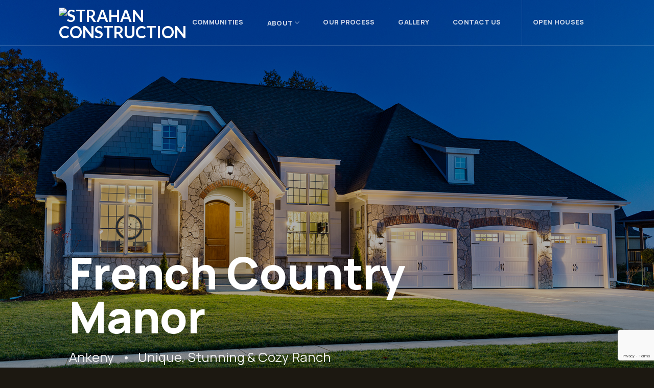

--- FILE ---
content_type: text/html; charset=UTF-8
request_url: https://www.strahanconstruction.com/homes/french-country-manor-ankeny-ia/
body_size: 18317
content:
<!DOCTYPE html>
<!--[if IE 9 ]> <html lang="en-US" class="ie9 loading-site no-js"> <![endif]-->
<!--[if IE 8 ]> <html lang="en-US" class="ie8 loading-site no-js"> <![endif]-->
<!--[if (gte IE 9)|!(IE)]><!--><html lang="en-US" class="loading-site no-js"> <!--<![endif]-->
<head>
	<meta charset="UTF-8" />
	<link rel="profile" href="http://gmpg.org/xfn/11" />
	<link rel="pingback" href="https://www.strahanconstruction.com/xmlrpc.php" />

	<script>(function(html){html.className = html.className.replace(/\bno-js\b/,'js')})(document.documentElement);</script>
<meta name='robots' content='index, follow, max-image-preview:large, max-snippet:-1, max-video-preview:-1' />
<meta name="viewport" content="width=device-width, initial-scale=1, maximum-scale=1" />
	<!-- This site is optimized with the Yoast SEO plugin v19.13 - https://yoast.com/wordpress/plugins/seo/ -->
	<title>French Country Manor | Ankeny, IA | Camden Woods South | New Home Gallery | Strahan Construction</title>
	<meta name="description" content="This home is reminiscent of French cottages built a century ago while incorporating the latest products and conveniences. The front elevation features a mixture of materials and design details that make this home unique and stunning. The interior features a cozy family room with antique ceiling beams, an arched stone and brick fireplace and painted custom cabinets with iron hinges." />
	<link rel="canonical" href="https://strahanconstruction.com/homes-view/" />
	<meta property="og:locale" content="en_US" />
	<meta property="og:type" content="article" />
	<meta property="og:title" content="French Country Manor | Ankeny, IA | Camden Woods South | New Home Gallery | Strahan Construction" />
	<meta property="og:url" content="https://www.strahanconstruction.com/homes/french-country-manor-ankeny-ia" />
	<meta property="og:site_name" content="Strahan Construction" />
	<meta property="article:modified_time" content="2023-01-25T14:41:25+00:00" />
	<meta property="og:image" content="https://www.strahanconstruction.com/wp-content/uploads/2022/12/french-country-manor-ankeny-ia-iowa-custom-home-night.jpg" />
	<meta name="twitter:card" content="summary_large_image" />
	<meta name="twitter:label1" content="Est. reading time" />
	<meta name="twitter:data1" content="1 minute" />
	<script type="application/ld+json" class="yoast-schema-graph">{"@context":"https://schema.org","@graph":[{"@type":"WebPage","@id":"https://strahanconstruction.com/homes-view/","url":"https://strahanconstruction.com/homes-view/","name":"View Home - Strahan Construction","isPartOf":{"@id":"https://www.strahanconstruction.com/#website"},"datePublished":"2022-12-16T16:40:50+00:00","dateModified":"2023-01-25T14:41:25+00:00","breadcrumb":{"@id":"https://strahanconstruction.com/homes-view/#breadcrumb"},"inLanguage":"en-US","potentialAction":[{"@type":"ReadAction","target":["https://strahanconstruction.com/homes-view/"]}]},{"@type":"BreadcrumbList","@id":"https://strahanconstruction.com/homes-view/#breadcrumb","itemListElement":[{"@type":"ListItem","position":1,"name":"Home","item":"https://strahanconstruction.com/"},{"@type":"ListItem","position":2,"name":"View Home"}]},{"@type":"WebSite","@id":"https://www.strahanconstruction.com/#website","url":"https://www.strahanconstruction.com/","name":"Strahan Construction","description":"Homebuilder In Ankeny Iowa","potentialAction":[{"@type":"SearchAction","target":{"@type":"EntryPoint","urlTemplate":"https://www.strahanconstruction.com/?s={search_term_string}"},"query-input":"required name=search_term_string"}],"inLanguage":"en-US"}]}</script>
	<!-- / Yoast SEO plugin. -->


<link rel='dns-prefetch' href='//www.strahanconstruction.com' />
<link rel='dns-prefetch' href='//www.google.com' />
<link rel='dns-prefetch' href='//fonts.googleapis.com' />
<link rel='dns-prefetch' href='//s.w.org' />
<link rel="alternate" type="application/rss+xml" title="Strahan Construction &raquo; Feed" href="https://www.strahanconstruction.com/feed/" />
<link rel="alternate" type="application/rss+xml" title="Strahan Construction &raquo; Comments Feed" href="https://www.strahanconstruction.com/comments/feed/" />
		<!-- This site uses the Google Analytics by MonsterInsights plugin v8.12.1 - Using Analytics tracking - https://www.monsterinsights.com/ -->
							<script
				src="//www.googletagmanager.com/gtag/js?id=G-80FHZTPC3H"  data-cfasync="false" data-wpfc-render="false" type="text/javascript" async></script>
			<script data-cfasync="false" data-wpfc-render="false" type="text/javascript">
				var mi_version = '8.12.1';
				var mi_track_user = true;
				var mi_no_track_reason = '';
				
								var disableStrs = [
										'ga-disable-G-80FHZTPC3H',
														];

				/* Function to detect opted out users */
				function __gtagTrackerIsOptedOut() {
					for (var index = 0; index < disableStrs.length; index++) {
						if (document.cookie.indexOf(disableStrs[index] + '=true') > -1) {
							return true;
						}
					}

					return false;
				}

				/* Disable tracking if the opt-out cookie exists. */
				if (__gtagTrackerIsOptedOut()) {
					for (var index = 0; index < disableStrs.length; index++) {
						window[disableStrs[index]] = true;
					}
				}

				/* Opt-out function */
				function __gtagTrackerOptout() {
					for (var index = 0; index < disableStrs.length; index++) {
						document.cookie = disableStrs[index] + '=true; expires=Thu, 31 Dec 2099 23:59:59 UTC; path=/';
						window[disableStrs[index]] = true;
					}
				}

				if ('undefined' === typeof gaOptout) {
					function gaOptout() {
						__gtagTrackerOptout();
					}
				}
								window.dataLayer = window.dataLayer || [];

				window.MonsterInsightsDualTracker = {
					helpers: {},
					trackers: {},
				};
				if (mi_track_user) {
					function __gtagDataLayer() {
						dataLayer.push(arguments);
					}

					function __gtagTracker(type, name, parameters) {
						if (!parameters) {
							parameters = {};
						}

						if (parameters.send_to) {
							__gtagDataLayer.apply(null, arguments);
							return;
						}

						if (type === 'event') {
														parameters.send_to = monsterinsights_frontend.v4_id;
							var hookName = name;
							if (typeof parameters['event_category'] !== 'undefined') {
								hookName = parameters['event_category'] + ':' + name;
							}

							if (typeof MonsterInsightsDualTracker.trackers[hookName] !== 'undefined') {
								MonsterInsightsDualTracker.trackers[hookName](parameters);
							} else {
								__gtagDataLayer('event', name, parameters);
							}
							
													} else {
							__gtagDataLayer.apply(null, arguments);
						}
					}

					__gtagTracker('js', new Date());
					__gtagTracker('set', {
						'developer_id.dZGIzZG': true,
											});
										__gtagTracker('config', 'G-80FHZTPC3H', {"forceSSL":"true","link_attribution":"true"} );
															window.gtag = __gtagTracker;										(function () {
						/* https://developers.google.com/analytics/devguides/collection/analyticsjs/ */
						/* ga and __gaTracker compatibility shim. */
						var noopfn = function () {
							return null;
						};
						var newtracker = function () {
							return new Tracker();
						};
						var Tracker = function () {
							return null;
						};
						var p = Tracker.prototype;
						p.get = noopfn;
						p.set = noopfn;
						p.send = function () {
							var args = Array.prototype.slice.call(arguments);
							args.unshift('send');
							__gaTracker.apply(null, args);
						};
						var __gaTracker = function () {
							var len = arguments.length;
							if (len === 0) {
								return;
							}
							var f = arguments[len - 1];
							if (typeof f !== 'object' || f === null || typeof f.hitCallback !== 'function') {
								if ('send' === arguments[0]) {
									var hitConverted, hitObject = false, action;
									if ('event' === arguments[1]) {
										if ('undefined' !== typeof arguments[3]) {
											hitObject = {
												'eventAction': arguments[3],
												'eventCategory': arguments[2],
												'eventLabel': arguments[4],
												'value': arguments[5] ? arguments[5] : 1,
											}
										}
									}
									if ('pageview' === arguments[1]) {
										if ('undefined' !== typeof arguments[2]) {
											hitObject = {
												'eventAction': 'page_view',
												'page_path': arguments[2],
											}
										}
									}
									if (typeof arguments[2] === 'object') {
										hitObject = arguments[2];
									}
									if (typeof arguments[5] === 'object') {
										Object.assign(hitObject, arguments[5]);
									}
									if ('undefined' !== typeof arguments[1].hitType) {
										hitObject = arguments[1];
										if ('pageview' === hitObject.hitType) {
											hitObject.eventAction = 'page_view';
										}
									}
									if (hitObject) {
										action = 'timing' === arguments[1].hitType ? 'timing_complete' : hitObject.eventAction;
										hitConverted = mapArgs(hitObject);
										__gtagTracker('event', action, hitConverted);
									}
								}
								return;
							}

							function mapArgs(args) {
								var arg, hit = {};
								var gaMap = {
									'eventCategory': 'event_category',
									'eventAction': 'event_action',
									'eventLabel': 'event_label',
									'eventValue': 'event_value',
									'nonInteraction': 'non_interaction',
									'timingCategory': 'event_category',
									'timingVar': 'name',
									'timingValue': 'value',
									'timingLabel': 'event_label',
									'page': 'page_path',
									'location': 'page_location',
									'title': 'page_title',
								};
								for (arg in args) {
																		if (!(!args.hasOwnProperty(arg) || !gaMap.hasOwnProperty(arg))) {
										hit[gaMap[arg]] = args[arg];
									} else {
										hit[arg] = args[arg];
									}
								}
								return hit;
							}

							try {
								f.hitCallback();
							} catch (ex) {
							}
						};
						__gaTracker.create = newtracker;
						__gaTracker.getByName = newtracker;
						__gaTracker.getAll = function () {
							return [];
						};
						__gaTracker.remove = noopfn;
						__gaTracker.loaded = true;
						window['__gaTracker'] = __gaTracker;
					})();
									} else {
										console.log("");
					(function () {
						function __gtagTracker() {
							return null;
						}

						window['__gtagTracker'] = __gtagTracker;
						window['gtag'] = __gtagTracker;
					})();
									}
			</script>
				<!-- / Google Analytics by MonsterInsights -->
		<script type="text/javascript">
window._wpemojiSettings = {"baseUrl":"https:\/\/s.w.org\/images\/core\/emoji\/13.1.0\/72x72\/","ext":".png","svgUrl":"https:\/\/s.w.org\/images\/core\/emoji\/13.1.0\/svg\/","svgExt":".svg","source":{"concatemoji":"https:\/\/www.strahanconstruction.com\/wp-includes\/js\/wp-emoji-release.min.js?ver=5.9"}};
/*! This file is auto-generated */
!function(e,a,t){var n,r,o,i=a.createElement("canvas"),p=i.getContext&&i.getContext("2d");function s(e,t){var a=String.fromCharCode;p.clearRect(0,0,i.width,i.height),p.fillText(a.apply(this,e),0,0);e=i.toDataURL();return p.clearRect(0,0,i.width,i.height),p.fillText(a.apply(this,t),0,0),e===i.toDataURL()}function c(e){var t=a.createElement("script");t.src=e,t.defer=t.type="text/javascript",a.getElementsByTagName("head")[0].appendChild(t)}for(o=Array("flag","emoji"),t.supports={everything:!0,everythingExceptFlag:!0},r=0;r<o.length;r++)t.supports[o[r]]=function(e){if(!p||!p.fillText)return!1;switch(p.textBaseline="top",p.font="600 32px Arial",e){case"flag":return s([127987,65039,8205,9895,65039],[127987,65039,8203,9895,65039])?!1:!s([55356,56826,55356,56819],[55356,56826,8203,55356,56819])&&!s([55356,57332,56128,56423,56128,56418,56128,56421,56128,56430,56128,56423,56128,56447],[55356,57332,8203,56128,56423,8203,56128,56418,8203,56128,56421,8203,56128,56430,8203,56128,56423,8203,56128,56447]);case"emoji":return!s([10084,65039,8205,55357,56613],[10084,65039,8203,55357,56613])}return!1}(o[r]),t.supports.everything=t.supports.everything&&t.supports[o[r]],"flag"!==o[r]&&(t.supports.everythingExceptFlag=t.supports.everythingExceptFlag&&t.supports[o[r]]);t.supports.everythingExceptFlag=t.supports.everythingExceptFlag&&!t.supports.flag,t.DOMReady=!1,t.readyCallback=function(){t.DOMReady=!0},t.supports.everything||(n=function(){t.readyCallback()},a.addEventListener?(a.addEventListener("DOMContentLoaded",n,!1),e.addEventListener("load",n,!1)):(e.attachEvent("onload",n),a.attachEvent("onreadystatechange",function(){"complete"===a.readyState&&t.readyCallback()})),(n=t.source||{}).concatemoji?c(n.concatemoji):n.wpemoji&&n.twemoji&&(c(n.twemoji),c(n.wpemoji)))}(window,document,window._wpemojiSettings);
</script>
<style type="text/css">
img.wp-smiley,
img.emoji {
	display: inline !important;
	border: none !important;
	box-shadow: none !important;
	height: 1em !important;
	width: 1em !important;
	margin: 0 0.07em !important;
	vertical-align: -0.1em !important;
	background: none !important;
	padding: 0 !important;
}
</style>
	<link rel='stylesheet' id='wp-block-library-css'  href='https://www.strahanconstruction.com/wp-includes/css/dist/block-library/style.min.css?ver=5.9' type='text/css' media='all' />
<style id='global-styles-inline-css' type='text/css'>
body{--wp--preset--color--black: #000000;--wp--preset--color--cyan-bluish-gray: #abb8c3;--wp--preset--color--white: #ffffff;--wp--preset--color--pale-pink: #f78da7;--wp--preset--color--vivid-red: #cf2e2e;--wp--preset--color--luminous-vivid-orange: #ff6900;--wp--preset--color--luminous-vivid-amber: #fcb900;--wp--preset--color--light-green-cyan: #7bdcb5;--wp--preset--color--vivid-green-cyan: #00d084;--wp--preset--color--pale-cyan-blue: #8ed1fc;--wp--preset--color--vivid-cyan-blue: #0693e3;--wp--preset--color--vivid-purple: #9b51e0;--wp--preset--gradient--vivid-cyan-blue-to-vivid-purple: linear-gradient(135deg,rgba(6,147,227,1) 0%,rgb(155,81,224) 100%);--wp--preset--gradient--light-green-cyan-to-vivid-green-cyan: linear-gradient(135deg,rgb(122,220,180) 0%,rgb(0,208,130) 100%);--wp--preset--gradient--luminous-vivid-amber-to-luminous-vivid-orange: linear-gradient(135deg,rgba(252,185,0,1) 0%,rgba(255,105,0,1) 100%);--wp--preset--gradient--luminous-vivid-orange-to-vivid-red: linear-gradient(135deg,rgba(255,105,0,1) 0%,rgb(207,46,46) 100%);--wp--preset--gradient--very-light-gray-to-cyan-bluish-gray: linear-gradient(135deg,rgb(238,238,238) 0%,rgb(169,184,195) 100%);--wp--preset--gradient--cool-to-warm-spectrum: linear-gradient(135deg,rgb(74,234,220) 0%,rgb(151,120,209) 20%,rgb(207,42,186) 40%,rgb(238,44,130) 60%,rgb(251,105,98) 80%,rgb(254,248,76) 100%);--wp--preset--gradient--blush-light-purple: linear-gradient(135deg,rgb(255,206,236) 0%,rgb(152,150,240) 100%);--wp--preset--gradient--blush-bordeaux: linear-gradient(135deg,rgb(254,205,165) 0%,rgb(254,45,45) 50%,rgb(107,0,62) 100%);--wp--preset--gradient--luminous-dusk: linear-gradient(135deg,rgb(255,203,112) 0%,rgb(199,81,192) 50%,rgb(65,88,208) 100%);--wp--preset--gradient--pale-ocean: linear-gradient(135deg,rgb(255,245,203) 0%,rgb(182,227,212) 50%,rgb(51,167,181) 100%);--wp--preset--gradient--electric-grass: linear-gradient(135deg,rgb(202,248,128) 0%,rgb(113,206,126) 100%);--wp--preset--gradient--midnight: linear-gradient(135deg,rgb(2,3,129) 0%,rgb(40,116,252) 100%);--wp--preset--duotone--dark-grayscale: url('#wp-duotone-dark-grayscale');--wp--preset--duotone--grayscale: url('#wp-duotone-grayscale');--wp--preset--duotone--purple-yellow: url('#wp-duotone-purple-yellow');--wp--preset--duotone--blue-red: url('#wp-duotone-blue-red');--wp--preset--duotone--midnight: url('#wp-duotone-midnight');--wp--preset--duotone--magenta-yellow: url('#wp-duotone-magenta-yellow');--wp--preset--duotone--purple-green: url('#wp-duotone-purple-green');--wp--preset--duotone--blue-orange: url('#wp-duotone-blue-orange');--wp--preset--font-size--small: 13px;--wp--preset--font-size--medium: 20px;--wp--preset--font-size--large: 36px;--wp--preset--font-size--x-large: 42px;}.has-black-color{color: var(--wp--preset--color--black) !important;}.has-cyan-bluish-gray-color{color: var(--wp--preset--color--cyan-bluish-gray) !important;}.has-white-color{color: var(--wp--preset--color--white) !important;}.has-pale-pink-color{color: var(--wp--preset--color--pale-pink) !important;}.has-vivid-red-color{color: var(--wp--preset--color--vivid-red) !important;}.has-luminous-vivid-orange-color{color: var(--wp--preset--color--luminous-vivid-orange) !important;}.has-luminous-vivid-amber-color{color: var(--wp--preset--color--luminous-vivid-amber) !important;}.has-light-green-cyan-color{color: var(--wp--preset--color--light-green-cyan) !important;}.has-vivid-green-cyan-color{color: var(--wp--preset--color--vivid-green-cyan) !important;}.has-pale-cyan-blue-color{color: var(--wp--preset--color--pale-cyan-blue) !important;}.has-vivid-cyan-blue-color{color: var(--wp--preset--color--vivid-cyan-blue) !important;}.has-vivid-purple-color{color: var(--wp--preset--color--vivid-purple) !important;}.has-black-background-color{background-color: var(--wp--preset--color--black) !important;}.has-cyan-bluish-gray-background-color{background-color: var(--wp--preset--color--cyan-bluish-gray) !important;}.has-white-background-color{background-color: var(--wp--preset--color--white) !important;}.has-pale-pink-background-color{background-color: var(--wp--preset--color--pale-pink) !important;}.has-vivid-red-background-color{background-color: var(--wp--preset--color--vivid-red) !important;}.has-luminous-vivid-orange-background-color{background-color: var(--wp--preset--color--luminous-vivid-orange) !important;}.has-luminous-vivid-amber-background-color{background-color: var(--wp--preset--color--luminous-vivid-amber) !important;}.has-light-green-cyan-background-color{background-color: var(--wp--preset--color--light-green-cyan) !important;}.has-vivid-green-cyan-background-color{background-color: var(--wp--preset--color--vivid-green-cyan) !important;}.has-pale-cyan-blue-background-color{background-color: var(--wp--preset--color--pale-cyan-blue) !important;}.has-vivid-cyan-blue-background-color{background-color: var(--wp--preset--color--vivid-cyan-blue) !important;}.has-vivid-purple-background-color{background-color: var(--wp--preset--color--vivid-purple) !important;}.has-black-border-color{border-color: var(--wp--preset--color--black) !important;}.has-cyan-bluish-gray-border-color{border-color: var(--wp--preset--color--cyan-bluish-gray) !important;}.has-white-border-color{border-color: var(--wp--preset--color--white) !important;}.has-pale-pink-border-color{border-color: var(--wp--preset--color--pale-pink) !important;}.has-vivid-red-border-color{border-color: var(--wp--preset--color--vivid-red) !important;}.has-luminous-vivid-orange-border-color{border-color: var(--wp--preset--color--luminous-vivid-orange) !important;}.has-luminous-vivid-amber-border-color{border-color: var(--wp--preset--color--luminous-vivid-amber) !important;}.has-light-green-cyan-border-color{border-color: var(--wp--preset--color--light-green-cyan) !important;}.has-vivid-green-cyan-border-color{border-color: var(--wp--preset--color--vivid-green-cyan) !important;}.has-pale-cyan-blue-border-color{border-color: var(--wp--preset--color--pale-cyan-blue) !important;}.has-vivid-cyan-blue-border-color{border-color: var(--wp--preset--color--vivid-cyan-blue) !important;}.has-vivid-purple-border-color{border-color: var(--wp--preset--color--vivid-purple) !important;}.has-vivid-cyan-blue-to-vivid-purple-gradient-background{background: var(--wp--preset--gradient--vivid-cyan-blue-to-vivid-purple) !important;}.has-light-green-cyan-to-vivid-green-cyan-gradient-background{background: var(--wp--preset--gradient--light-green-cyan-to-vivid-green-cyan) !important;}.has-luminous-vivid-amber-to-luminous-vivid-orange-gradient-background{background: var(--wp--preset--gradient--luminous-vivid-amber-to-luminous-vivid-orange) !important;}.has-luminous-vivid-orange-to-vivid-red-gradient-background{background: var(--wp--preset--gradient--luminous-vivid-orange-to-vivid-red) !important;}.has-very-light-gray-to-cyan-bluish-gray-gradient-background{background: var(--wp--preset--gradient--very-light-gray-to-cyan-bluish-gray) !important;}.has-cool-to-warm-spectrum-gradient-background{background: var(--wp--preset--gradient--cool-to-warm-spectrum) !important;}.has-blush-light-purple-gradient-background{background: var(--wp--preset--gradient--blush-light-purple) !important;}.has-blush-bordeaux-gradient-background{background: var(--wp--preset--gradient--blush-bordeaux) !important;}.has-luminous-dusk-gradient-background{background: var(--wp--preset--gradient--luminous-dusk) !important;}.has-pale-ocean-gradient-background{background: var(--wp--preset--gradient--pale-ocean) !important;}.has-electric-grass-gradient-background{background: var(--wp--preset--gradient--electric-grass) !important;}.has-midnight-gradient-background{background: var(--wp--preset--gradient--midnight) !important;}.has-small-font-size{font-size: var(--wp--preset--font-size--small) !important;}.has-medium-font-size{font-size: var(--wp--preset--font-size--medium) !important;}.has-large-font-size{font-size: var(--wp--preset--font-size--large) !important;}.has-x-large-font-size{font-size: var(--wp--preset--font-size--x-large) !important;}
</style>
<link rel='stylesheet' id='contact-form-7-css'  href='https://www.strahanconstruction.com/wp-content/plugins/contact-form-7/includes/css/styles.css?ver=5.5.6.1' type='text/css' media='all' />
<link rel='stylesheet' id='style-css'  href='https://www.strahanconstruction.com/wp-content/themes/flatsome/style.css?ver=5.9' type='text/css' media='all' />
<link rel='stylesheet' id='font-awesome-font-css'  href='https://www.strahanconstruction.com/wp-content/plugins/strahan_plugin/fontawesome/css/regular.css?ver=5.9' type='text/css' media='all' />
<link rel='stylesheet' id='font-awesome-css'  href='https://www.strahanconstruction.com/wp-content/plugins/strahan_plugin/fontawesome/css/all.min.css?ver=5.9' type='text/css' media='all' />
<link rel='stylesheet' id='flatsome-icons-css'  href='https://www.strahanconstruction.com/wp-content/themes/flatsome/assets/css/fl-icons.css?ver=3.12' type='text/css' media='all' />
<link rel='stylesheet' id='flatsome-main-css'  href='https://www.strahanconstruction.com/wp-content/themes/flatsome/assets/css/flatsome.css?ver=3.13.3' type='text/css' media='all' />
<link rel='stylesheet' id='flatsome-style-css'  href='https://www.strahanconstruction.com/wp-content/themes/flatsome/style.css?ver=3.13.3' type='text/css' media='all' />
<link rel='stylesheet' id='flatsome-googlefonts-css'  href='//fonts.googleapis.com/css?family=Lato%3Aregular%2C700%2C400%7CManrope%3Aregular%2C800%7CDancing+Script%3Aregular%2C400&#038;display=swap&#038;ver=3.9' type='text/css' media='all' />
<script type='text/javascript' src='https://www.strahanconstruction.com/wp-content/plugins/google-analytics-for-wordpress/assets/js/frontend-gtag.min.js?ver=8.12.1' id='monsterinsights-frontend-script-js'></script>
<script data-cfasync="false" data-wpfc-render="false" type="text/javascript" id='monsterinsights-frontend-script-js-extra'>/* <![CDATA[ */
var monsterinsights_frontend = {"js_events_tracking":"true","download_extensions":"doc,pdf,ppt,zip,xls,docx,pptx,xlsx","inbound_paths":"[{\"path\":\"\\\/go\\\/\",\"label\":\"affiliate\"},{\"path\":\"\\\/recommend\\\/\",\"label\":\"affiliate\"}]","home_url":"https:\/\/www.strahanconstruction.com","hash_tracking":"false","ua":"","v4_id":"G-80FHZTPC3H"};/* ]]> */
</script>
<script type='text/javascript' src='https://www.strahanconstruction.com/wp-includes/js/jquery/jquery.min.js?ver=3.6.0' id='jquery-core-js'></script>
<script type='text/javascript' src='https://www.strahanconstruction.com/wp-includes/js/jquery/jquery-migrate.min.js?ver=3.3.2' id='jquery-migrate-js'></script>
<link rel="https://api.w.org/" href="https://www.strahanconstruction.com/wp-json/" /><link rel="alternate" type="application/json" href="https://www.strahanconstruction.com/wp-json/wp/v2/pages/408" /><link rel="EditURI" type="application/rsd+xml" title="RSD" href="https://www.strahanconstruction.com/xmlrpc.php?rsd" />
<link rel="wlwmanifest" type="application/wlwmanifest+xml" href="https://www.strahanconstruction.com/wp-includes/wlwmanifest.xml" /> 
<meta name="generator" content="WordPress 5.9" />
<link rel='shortlink' href='https://www.strahanconstruction.com/?p=408' />
<link rel="alternate" type="application/json+oembed" href="https://www.strahanconstruction.com/wp-json/oembed/1.0/embed?url=https%3A%2F%2Fwww.strahanconstruction.com%2Fhomes-view%2F" />
<link rel="alternate" type="text/xml+oembed" href="https://www.strahanconstruction.com/wp-json/oembed/1.0/embed?url=https%3A%2F%2Fwww.strahanconstruction.com%2Fhomes-view%2F&#038;format=xml" />
<style>.bg{opacity: 0; transition: opacity 1s; -webkit-transition: opacity 1s;} .bg-loaded{opacity: 1;}</style><!--[if IE]><link rel="stylesheet" type="text/css" href="https://www.strahanconstruction.com/wp-content/themes/flatsome/assets/css/ie-fallback.css"><script src="//cdnjs.cloudflare.com/ajax/libs/html5shiv/3.6.1/html5shiv.js"></script><script>var head = document.getElementsByTagName('head')[0],style = document.createElement('style');style.type = 'text/css';style.styleSheet.cssText = ':before,:after{content:none !important';head.appendChild(style);setTimeout(function(){head.removeChild(style);}, 0);</script><script src="https://www.strahanconstruction.com/wp-content/themes/flatsome/assets/libs/ie-flexibility.js"></script><![endif]--><link rel="icon" href="https://www.strahanconstruction.com/wp-content/uploads/2023/01/cropped-strahan-fav-icon-3-32x32.png" sizes="32x32" />
<link rel="icon" href="https://www.strahanconstruction.com/wp-content/uploads/2023/01/cropped-strahan-fav-icon-3-192x192.png" sizes="192x192" />
<link rel="apple-touch-icon" href="https://www.strahanconstruction.com/wp-content/uploads/2023/01/cropped-strahan-fav-icon-3-180x180.png" />
<meta name="msapplication-TileImage" content="https://www.strahanconstruction.com/wp-content/uploads/2023/01/cropped-strahan-fav-icon-3-270x270.png" />
<style id="custom-css" type="text/css">:root {--primary-color: #1b1812;}.header-main{height: 90px}#logo img{max-height: 90px}#logo{width:200px;}#logo img{padding:15px 0;}.header-top{min-height: 30px}.transparent .header-main{height: 90px}.transparent #logo img{max-height: 90px}.has-transparent + .page-title:first-of-type,.has-transparent + #main > .page-title,.has-transparent + #main > div > .page-title,.has-transparent + #main .page-header-wrapper:first-of-type .page-title{padding-top: 90px;}.header.show-on-scroll,.stuck .header-main{height:70px!important}.stuck #logo img{max-height: 70px!important}.header-bottom {background-color: #f1f1f1}.header-main .nav > li > a{line-height: 16px }.stuck .header-main .nav > li > a{line-height: 50px }@media (max-width: 549px) {.header-main{height: 70px}#logo img{max-height: 70px}}/* Color */.accordion-title.active, .has-icon-bg .icon .icon-inner,.logo a, .primary.is-underline, .primary.is-link, .badge-outline .badge-inner, .nav-outline > li.active> a,.nav-outline >li.active > a, .cart-icon strong,[data-color='primary'], .is-outline.primary{color: #1b1812;}/* Color !important */[data-text-color="primary"]{color: #1b1812!important;}/* Background Color */[data-text-bg="primary"]{background-color: #1b1812;}/* Background */.scroll-to-bullets a,.featured-title, .label-new.menu-item > a:after, .nav-pagination > li > .current,.nav-pagination > li > span:hover,.nav-pagination > li > a:hover,.has-hover:hover .badge-outline .badge-inner,button[type="submit"], .button.wc-forward:not(.checkout):not(.checkout-button), .button.submit-button, .button.primary:not(.is-outline),.featured-table .title,.is-outline:hover, .has-icon:hover .icon-label,.nav-dropdown-bold .nav-column li > a:hover, .nav-dropdown.nav-dropdown-bold > li > a:hover, .nav-dropdown-bold.dark .nav-column li > a:hover, .nav-dropdown.nav-dropdown-bold.dark > li > a:hover, .is-outline:hover, .tagcloud a:hover,.grid-tools a, input[type='submit']:not(.is-form), .box-badge:hover .box-text, input.button.alt,.nav-box > li > a:hover,.nav-box > li.active > a,.nav-pills > li.active > a ,.current-dropdown .cart-icon strong, .cart-icon:hover strong, .nav-line-bottom > li > a:before, .nav-line-grow > li > a:before, .nav-line > li > a:before,.banner, .header-top, .slider-nav-circle .flickity-prev-next-button:hover svg, .slider-nav-circle .flickity-prev-next-button:hover .arrow, .primary.is-outline:hover, .button.primary:not(.is-outline), input[type='submit'].primary, input[type='submit'].primary, input[type='reset'].button, input[type='button'].primary, .badge-inner{background-color: #1b1812;}/* Border */.nav-vertical.nav-tabs > li.active > a,.scroll-to-bullets a.active,.nav-pagination > li > .current,.nav-pagination > li > span:hover,.nav-pagination > li > a:hover,.has-hover:hover .badge-outline .badge-inner,.accordion-title.active,.featured-table,.is-outline:hover, .tagcloud a:hover,blockquote, .has-border, .cart-icon strong:after,.cart-icon strong,.blockUI:before, .processing:before,.loading-spin, .slider-nav-circle .flickity-prev-next-button:hover svg, .slider-nav-circle .flickity-prev-next-button:hover .arrow, .primary.is-outline:hover{border-color: #1b1812}.nav-tabs > li.active > a{border-top-color: #1b1812}.widget_shopping_cart_content .blockUI.blockOverlay:before { border-left-color: #1b1812 }.woocommerce-checkout-review-order .blockUI.blockOverlay:before { border-left-color: #1b1812 }/* Fill */.slider .flickity-prev-next-button:hover svg,.slider .flickity-prev-next-button:hover .arrow{fill: #1b1812;}body{font-family:"Lato", sans-serif}body{font-weight: 400}.nav > li > a {font-family:"Manrope", sans-serif;}.mobile-sidebar-levels-2 .nav > li > ul > li > a {font-family:"Manrope", sans-serif;}.nav > li > a {font-weight: 800;}.mobile-sidebar-levels-2 .nav > li > ul > li > a {font-weight: 800;}h1,h2,h3,h4,h5,h6,.heading-font, .off-canvas-center .nav-sidebar.nav-vertical > li > a{font-family: "Lato", sans-serif;}h1,h2,h3,h4,h5,h6,.heading-font,.banner h1,.banner h2{font-weight: 700;}.alt-font{font-family: "Dancing Script", sans-serif;}.alt-font{font-weight: 400!important;}.header:not(.transparent) .header-nav-main.nav > li > a {color: #333030;}.header:not(.transparent) .header-nav-main.nav > li > a:hover,.header:not(.transparent) .header-nav-main.nav > li.active > a,.header:not(.transparent) .header-nav-main.nav > li.current > a,.header:not(.transparent) .header-nav-main.nav > li > a.active,.header:not(.transparent) .header-nav-main.nav > li > a.current{color: #efb623;}.header-nav-main.nav-line-bottom > li > a:before,.header-nav-main.nav-line-grow > li > a:before,.header-nav-main.nav-line > li > a:before,.header-nav-main.nav-box > li > a:hover,.header-nav-main.nav-box > li.active > a,.header-nav-main.nav-pills > li > a:hover,.header-nav-main.nav-pills > li.active > a{color:#FFF!important;background-color: #efb623;}.footer-1{background-color: #1c1811}.footer-2{background-color: #1c1811}.absolute-footer, html{background-color: #1c1811}/* Custom CSS */.strahan-btn {background:#e6b748 !important;color:#1D1A1A !important;padding:10px 24px;font-family:Manrope;}#masthead {border-bottom:1px solid #D2D1D1;}.page-template-page-transparent-header #masthead {border-bottom:1px solid rgba(255,255,255,.2);}.nav>li.header-divider {border-color: #D2D1D1 !important;}.page-template-page-transparent-header .nav>li.header-divider {border-color: rgba(255,255,255,0.2) !important;}.header-nav li {height:40px;}.nav>li.header-divider {height:90px;}.html_topbar_right {padding:0px 20px !important;}.nav>li.html {font-size:inherit;}.header-nav-main li.menu-item {padding-right:20px;}.page-template-page-transparent-header .header_logo.header-logo {display:block !important;}.page-template-page-transparent-header .header-logo-dark {display:none !important;}.downloadtabs li {list-style:none;}.box-text {padding:0px;}.relative-shift { position:relative; } .relative-shift > * { position:absolute;height:250px;top:-250px; z-index:10000; }.footer-widgets .icon {color:#eeeeee;}.footer-widgets .icon:hover {color:#ffffff;text-decoration:none !important;}.footer-widgets .social-icons i {font-size:30px;}.footer-widgets a {color:#eeeeee;}.footer-widgets a:hover {color:#ffffff;text-decoration:underline;}.sidebar-menu .header-social-icons {padding: 10px 12px !important;}.sidebar-menu .html.custom.html_topbar_right {padding: 0px 0px !important;}.footer-widgets img {max-width:175px;}.page-template-default .nav-dark .nav>li>a {color:rgba(0,0,0,0.8);}.label-new.menu-item > a:after{content:"New";}.label-hot.menu-item > a:after{content:"Hot";}.label-sale.menu-item > a:after{content:"Sale";}.label-popular.menu-item > a:after{content:"Popular";}</style></head>

<body class="page-template page-template-page-transparent-header page-template-page-transparent-header-php page page-id-408 lightbox nav-dropdown-has-arrow nav-dropdown-has-shadow nav-dropdown-has-border">


<a class="skip-link screen-reader-text" href="#main">Skip to content</a>

<div id="wrapper">

	
	<header id="header" class="header transparent has-transparent">
		<div class="header-wrapper">
			<div id="masthead" class="header-main hide-for-sticky nav-dark">
      <div class="header-inner flex-row container logo-left medium-logo-center" role="navigation">

          <!-- Logo -->
          <div id="logo" class="flex-col logo">
            <!-- Header logo -->
<a href="https://www.strahanconstruction.com/" title="Strahan Construction - Homebuilder In Ankeny Iowa" rel="home">
    <img width="200" height="90" src="https://dev-strahan-construction.pantheonsite.io/wp-content/uploads/2022/06/image-1-1.png" class="header_logo header-logo" alt="Strahan Construction"/><img  width="200" height="90" src="https://dev-strahan-construction.pantheonsite.io/wp-content/uploads/2022/06/strahan-dark-logo.png" class="header-logo-dark" alt="Strahan Construction"/></a>
          </div>

          <!-- Mobile Left Elements -->
          <div class="flex-col show-for-medium flex-left">
            <ul class="mobile-nav nav nav-left ">
              <li class="nav-icon has-icon">
  		<a href="#" data-open="#main-menu" data-pos="left" data-bg="main-menu-overlay" data-color="" class="is-small" aria-label="Menu" aria-controls="main-menu" aria-expanded="false">
		
		  <i class="icon-menu" ></i>
		  		</a>
	</li>            </ul>
          </div>

          <!-- Left Elements -->
          <div class="flex-col hide-for-medium flex-left
            flex-grow">
            <ul class="header-nav header-nav-main nav nav-left  nav-spacing-xlarge nav-uppercase" >
                          </ul>
          </div>

          <!-- Right Elements -->
          <div class="flex-col hide-for-medium flex-right">
            <ul class="header-nav header-nav-main nav nav-right  nav-spacing-xlarge nav-uppercase">
              <li id="menu-item-171" class="menu-item menu-item-type-post_type menu-item-object-page menu-item-171 menu-item-design-default"><a href="https://www.strahanconstruction.com/communities/" class="nav-top-link">Communities</a></li>
<li id="menu-item-42" class="menu-item menu-item-type-post_type menu-item-object-page menu-item-has-children menu-item-42 menu-item-design-default has-dropdown"><a href="https://www.strahanconstruction.com/about/" class="nav-top-link">About<i class="icon-angle-down" ></i></a>
<ul class="sub-menu nav-dropdown nav-dropdown-default">
	<li id="menu-item-372" class="menu-item menu-item-type-post_type menu-item-object-page menu-item-372"><a href="https://www.strahanconstruction.com/about/">About Us</a></li>
	<li id="menu-item-251" class="menu-item menu-item-type-post_type menu-item-object-page menu-item-251"><a href="https://www.strahanconstruction.com/testimonials/">Testimonials</a></li>
</ul>
</li>
<li id="menu-item-129" class="menu-item menu-item-type-post_type menu-item-object-page menu-item-129 menu-item-design-default"><a href="https://www.strahanconstruction.com/our-process/" class="nav-top-link">Our Process</a></li>
<li id="menu-item-45" class="menu-item menu-item-type-post_type menu-item-object-page menu-item-45 menu-item-design-default"><a href="https://www.strahanconstruction.com/gallery/" class="nav-top-link">Gallery</a></li>
<li id="menu-item-44" class="menu-item menu-item-type-post_type menu-item-object-page menu-item-44 menu-item-design-default"><a href="https://www.strahanconstruction.com/contact-us/" class="nav-top-link">Contact Us</a></li>
<li class="header-divider"></li><li class="html custom html_nav_position_text_top"><a href="https://www.strahanconstruction.com/open-houses/">Open Houses</a></li><li class="header-divider"></li>            </ul>
          </div>

          <!-- Mobile Right Elements -->
          <div class="flex-col show-for-medium flex-right">
            <ul class="mobile-nav nav nav-right ">
                          </ul>
          </div>

      </div>
     
            <div class="container"><div class="top-divider full-width"></div></div>
      </div>
<div class="header-bg-container fill"><div class="header-bg-image fill"></div><div class="header-bg-color fill"></div></div>		</div>
	</header>

	
	<main id="main" class="">


<div id="content" role="main">
			
				
	
	
  <div class="banner has-hover hide-for-small has-parallax" id="banner-60513935">
          <div class="banner-inner fill">
        <div class="banner-bg fill" data-parallax="-3" data-parallax-container=".banner" data-parallax-background>
            <div class="bg fill bg-fill "></div>
                        <div class="overlay"></div>            
                    </div>
        <div class="banner-layers container">
            <div class="fill banner-link"></div>            
	
	   <div id="text-box-929568497" class="text-box banner-layer x0 md-x0 lg-x0 y90 md-y90 lg-y90 res-text">
                                <div class="text-box-content text dark">
              
              <div class="text-inner text-left">
                  
	
	<h1 style="font-size:540%;font-family:Manrope;">French Country Manor</h1>
	<p style="font-family:Manrope;font-size:160%;margin:0px;">Ankeny &nbsp; • &nbsp; Unique, Stunning & Cozy Ranch</p>
	
	              </div>
           </div>
                            
<style>
#text-box-929568497 .text-inner {
  padding: 0px 35px 0px 35px;
}
#text-box-929568497 {
  width: 70%;
}
#text-box-929568497 .text-box-content {
  font-size: 100%;
}
</style>
    </div>
 
	   <div id="text-box-1466671904" class="text-box banner-layer x100 md-x100 lg-x100 y90 md-y90 lg-y90 res-text">
                                <div class="text-box-content text dark">
              
              <div class="text-inner text-right">
                  
	
	
	              </div>
           </div>
                            
<style>
#text-box-1466671904 {
  width: 60%;
}
#text-box-1466671904 .text-box-content {
  font-size: 100%;
}
</style>
    </div>
 
	
	        </div>
      </div>

            
<style>
#banner-60513935 {
  padding-top: 800px;
}
#banner-60513935 .bg.bg-loaded {
  background-image: url(https://www.strahanconstruction.com/wp-content/uploads/2022/12/french-country-manor-ankeny-ia-iowa-custom-home-night.jpg);
}
#banner-60513935 .overlay {
  background-color: rgba(0, 0, 0, 0.308);
}
#banner-60513935 .bg {
  background-position: 53% 58%;
}
</style>
  </div>


	
	
  <div class="banner has-hover show-for-small has-parallax" id="banner-1147163020">
          <div class="banner-inner fill">
        <div class="banner-bg fill" data-parallax="-3" data-parallax-container=".banner" data-parallax-background>
            <div class="bg fill bg-fill "></div>
                        <div class="overlay"></div>            
                    </div>
        <div class="banner-layers container">
            <div class="fill banner-link"></div>            
	
	   <div id="text-box-101357868" class="text-box banner-layer x0 md-x0 lg-x0 y90 md-y90 lg-y90 res-text">
                                <div class="text-box-content text dark">
              
              <div class="text-inner text-left">
                  
	
	<h1 style="font-size:380%;font-family:Manrope;">French Country Manor</h1>
	<p style="font-family:Manrope;font-size:160%;margin:0px;">Ankeny &nbsp; • &nbsp; Unique, Stunning & Cozy Ranch</p>
	
	              </div>
           </div>
                            
<style>
#text-box-101357868 .text-inner {
  padding: 0px 25px 0px 25px;
}
#text-box-101357868 {
  width: 100%;
}
#text-box-101357868 .text-box-content {
  font-size: 100%;
}
</style>
    </div>
 
	   <div id="text-box-938689386" class="text-box banner-layer x100 md-x100 lg-x100 y90 md-y90 lg-y90 res-text">
                                <div class="text-box-content text dark">
              
              <div class="text-inner text-right">
                  
	
	
	              </div>
           </div>
                            
<style>
#text-box-938689386 {
  width: 60%;
}
#text-box-938689386 .text-box-content {
  font-size: 100%;
}
</style>
    </div>
 
	
	        </div>
      </div>

            
<style>
#banner-1147163020 {
  padding-top: 800px;
}
#banner-1147163020 .bg.bg-loaded {
  background-image: url(https://www.strahanconstruction.com/wp-content/uploads/2022/12/french-country-manor-ankeny-ia-iowa-custom-home-night.jpg);
}
#banner-1147163020 .overlay {
  background-color: rgba(0, 0, 0, 0.308);
}
#banner-1147163020 .bg {
  background-position: 53% 58%;
}
</style>
  </div>


	
	
	<div class="row align-center row-divided"  id="row-1207442443">
	
	
	<div id="col-1427834504" class="col medium-8 small-12 large-8"  >
		<div class="col-inner"  >
			
			
	
	<p style="font-family:Manrope;font-size:130%;color:#333030;">This home is reminiscent of French cottages built a century ago while incorporating the latest products and conveniences. The front elevation features a mixture of materials and design details that make this home unique and stunning. The interior features a cozy family room with antique ceiling beams, an arched stone and brick fireplace and painted custom cabinets with iron hinges.</p>
	
			</div>
			</div>

	
	
	<div id="col-2059059917" class="col medium-4 small-12 large-4"  >
		<div class="col-inner"  >
			
			
	
		<div id="text-2314973468" class="text">
		
	
	<table style="font-family:Manrope;font-size:18px;">
	<tr><td>Beds</td><td>3.00</td></tr>
	<tr><td>Baths</td><td>2.50</td></tr>
	<tr><td>Sqft</td><td>3264</td></tr>
	
	<tr><td>Date Built</td><td>2013</td></tr>
	<tr><td>Location</td><td>Ankeny, Iowa</td></tr>
	<tr><td>Development</td><td><a href="/communities/camden-woods-ankeny-iowa-custom-homes">Camden Woods South</a></td></tr>
	</table>
			
<style>
#text-2314973468 {
  text-align: right;
}
</style>
	</div>
	
	
			</div>
			</div>

	
	
	</div>
	
	
	
		<section class="section" id="section_705383953">
		<div class="bg section-bg fill bg-fill  bg-loaded" >

			
			
			

		</div>

		<div class="section-content relative">
			
	
	<div class="row row-collapse"  id="row-929477991">
	
	
	<div id="col-1036681114" class="col small-12 large-12"  >
		<div class="col-inner text-center"  >
			
			
	
	<h3 style="font-family:Manrope;color:#1D1A1A;font-size:180%;">Home Walkthrough</h3>
			</div>
			</div>

	
	
	
	<div id="col-178187273" class="col small-12 large-12"  >
		<div class="col-inner text-left"  >
			
			
	
	
  
    <div class="row large-columns-3 medium-columns- small-columns-2 row-small">
  		<div class="gallery-col col" >
		  <div class="col-inner">
			<a class="image-lightbox lightbox-gallery" href="https://www.strahanconstruction.com/wp-content/uploads/2022/12/french-country-manor-ankeny-ia-iowa-custom-home-night-1024x683.jpg" title="">			<div class="box has-hover gallery-box box-normal">
			  <div class="box-image" >
				<img width="300" height="200" src="https://www.strahanconstruction.com/wp-content/uploads/2022/12/french-country-manor-ankeny-ia-iowa-custom-home-night-300x200.jpg" class="attachment-medium size-medium" alt="Strahan Construction | Custom Home Builder In Ankeny, IA" loading="lazy" ids="675,645,646,647,648,660,671,649,665,663,661,662,673,667,666,674,669,668,659,656,655,651,650,670,956" strahan_tags="3,3,3,,,4,4|8,8,1,1,1,1,2,2,2,,10,,,,,,2,,9" style="normal" col_spacing="small" columns="3" srcset="https://www.strahanconstruction.com/wp-content/uploads/2022/12/french-country-manor-ankeny-ia-iowa-custom-home-night-300x200.jpg 300w, https://www.strahanconstruction.com/wp-content/uploads/2022/12/french-country-manor-ankeny-ia-iowa-custom-home-night-1024x683.jpg 1024w, https://www.strahanconstruction.com/wp-content/uploads/2022/12/french-country-manor-ankeny-ia-iowa-custom-home-night-768x512.jpg 768w, https://www.strahanconstruction.com/wp-content/uploads/2022/12/french-country-manor-ankeny-ia-iowa-custom-home-night-1536x1024.jpg 1536w, https://www.strahanconstruction.com/wp-content/uploads/2022/12/french-country-manor-ankeny-ia-iowa-custom-home-night.jpg 1920w" sizes="(max-width: 300px) 100vw, 300px" />															  </div>
			  <div class="box-text text-left" >
				 <p style="display:none"></p>
			  </div>
			</div>
			</a>			<div style="position:absolute;bottom:8px;left:4px;"><span class="openStrahanTag" href="https://www.strahanconstruction.com/gallery/front-elevations/#features"><span class="fa fa-tags"></span> Front Elevations</span> </div>
		  </div>
		 </div>
		 		<div class="gallery-col col" >
		  <div class="col-inner">
			<a class="image-lightbox lightbox-gallery" href="https://www.strahanconstruction.com/wp-content/uploads/2022/12/french-country-manor-luxury-home-in-ankeny-iowa-ia-built-by-strahan-construction-1024x683.jpg" title="">			<div class="box has-hover gallery-box box-normal">
			  <div class="box-image" >
				<img width="300" height="200" src="https://www.strahanconstruction.com/wp-content/uploads/2022/12/french-country-manor-luxury-home-in-ankeny-iowa-ia-built-by-strahan-construction-300x200.jpg" class="attachment-medium size-medium" alt="" loading="lazy" ids="675,645,646,647,648,660,671,649,665,663,661,662,673,667,666,674,669,668,659,656,655,651,650,670,956" strahan_tags="3,3,3,,,4,4|8,8,1,1,1,1,2,2,2,,10,,,,,,2,,9" style="normal" col_spacing="small" columns="3" srcset="https://www.strahanconstruction.com/wp-content/uploads/2022/12/french-country-manor-luxury-home-in-ankeny-iowa-ia-built-by-strahan-construction-300x200.jpg 300w, https://www.strahanconstruction.com/wp-content/uploads/2022/12/french-country-manor-luxury-home-in-ankeny-iowa-ia-built-by-strahan-construction-1024x683.jpg 1024w, https://www.strahanconstruction.com/wp-content/uploads/2022/12/french-country-manor-luxury-home-in-ankeny-iowa-ia-built-by-strahan-construction-768x512.jpg 768w, https://www.strahanconstruction.com/wp-content/uploads/2022/12/french-country-manor-luxury-home-in-ankeny-iowa-ia-built-by-strahan-construction-1536x1024.jpg 1536w, https://www.strahanconstruction.com/wp-content/uploads/2022/12/french-country-manor-luxury-home-in-ankeny-iowa-ia-built-by-strahan-construction.jpg 1920w" sizes="(max-width: 300px) 100vw, 300px" />															  </div>
			  <div class="box-text text-left" >
				 <p style="display:none"></p>
			  </div>
			</div>
			</a>			<div style="position:absolute;bottom:8px;left:4px;"><span class="openStrahanTag" href="https://www.strahanconstruction.com/gallery/front-elevations/#features"><span class="fa fa-tags"></span> Front Elevations</span> </div>
		  </div>
		 </div>
		 		<div class="gallery-col col" >
		  <div class="col-inner">
			<a class="image-lightbox lightbox-gallery" href="https://www.strahanconstruction.com/wp-content/uploads/2022/12/custom-stone-brick-on-ankeny-ia-iowa-custom-home-elegant-1024x683.jpg" title="">			<div class="box has-hover gallery-box box-normal">
			  <div class="box-image" >
				<img width="300" height="200" src="https://www.strahanconstruction.com/wp-content/uploads/2022/12/custom-stone-brick-on-ankeny-ia-iowa-custom-home-elegant-300x200.jpg" class="attachment-medium size-medium" alt="" loading="lazy" ids="675,645,646,647,648,660,671,649,665,663,661,662,673,667,666,674,669,668,659,656,655,651,650,670,956" strahan_tags="3,3,3,,,4,4|8,8,1,1,1,1,2,2,2,,10,,,,,,2,,9" style="normal" col_spacing="small" columns="3" srcset="https://www.strahanconstruction.com/wp-content/uploads/2022/12/custom-stone-brick-on-ankeny-ia-iowa-custom-home-elegant-300x200.jpg 300w, https://www.strahanconstruction.com/wp-content/uploads/2022/12/custom-stone-brick-on-ankeny-ia-iowa-custom-home-elegant-1024x683.jpg 1024w, https://www.strahanconstruction.com/wp-content/uploads/2022/12/custom-stone-brick-on-ankeny-ia-iowa-custom-home-elegant-768x512.jpg 768w, https://www.strahanconstruction.com/wp-content/uploads/2022/12/custom-stone-brick-on-ankeny-ia-iowa-custom-home-elegant-1536x1024.jpg 1536w, https://www.strahanconstruction.com/wp-content/uploads/2022/12/custom-stone-brick-on-ankeny-ia-iowa-custom-home-elegant.jpg 1920w" sizes="(max-width: 300px) 100vw, 300px" />															  </div>
			  <div class="box-text text-left" >
				 <p style="display:none"></p>
			  </div>
			</div>
			</a>			<div style="position:absolute;bottom:8px;left:4px;"><span class="openStrahanTag" href="https://www.strahanconstruction.com/gallery/front-elevations/#features"><span class="fa fa-tags"></span> Front Elevations</span> </div>
		  </div>
		 </div>
		 		<div class="gallery-col col" >
		  <div class="col-inner">
			<a class="image-lightbox lightbox-gallery" href="https://www.strahanconstruction.com/wp-content/uploads/2022/12/wooded-lot-ankeny-iowa-home-custom-built-by-strahan-construction-1024x683.jpg" title="">			<div class="box has-hover gallery-box box-normal">
			  <div class="box-image" >
				<img width="300" height="200" src="https://www.strahanconstruction.com/wp-content/uploads/2022/12/wooded-lot-ankeny-iowa-home-custom-built-by-strahan-construction-300x200.jpg" class="attachment-medium size-medium" alt="" loading="lazy" ids="675,645,646,647,648,660,671,649,665,663,661,662,673,667,666,674,669,668,659,656,655,651,650,670,956" strahan_tags="3,3,3,,,4,4|8,8,1,1,1,1,2,2,2,,10,,,,,,2,,9" style="normal" col_spacing="small" columns="3" srcset="https://www.strahanconstruction.com/wp-content/uploads/2022/12/wooded-lot-ankeny-iowa-home-custom-built-by-strahan-construction-300x200.jpg 300w, https://www.strahanconstruction.com/wp-content/uploads/2022/12/wooded-lot-ankeny-iowa-home-custom-built-by-strahan-construction-1024x683.jpg 1024w, https://www.strahanconstruction.com/wp-content/uploads/2022/12/wooded-lot-ankeny-iowa-home-custom-built-by-strahan-construction-768x512.jpg 768w, https://www.strahanconstruction.com/wp-content/uploads/2022/12/wooded-lot-ankeny-iowa-home-custom-built-by-strahan-construction-1536x1024.jpg 1536w, https://www.strahanconstruction.com/wp-content/uploads/2022/12/wooded-lot-ankeny-iowa-home-custom-built-by-strahan-construction.jpg 1920w" sizes="(max-width: 300px) 100vw, 300px" />															  </div>
			  <div class="box-text text-left" >
				 <p style="display:none"></p>
			  </div>
			</div>
			</a>			<div style="position:absolute;bottom:8px;left:4px;"></div>
		  </div>
		 </div>
		 		<div class="gallery-col col" >
		  <div class="col-inner">
			<a class="image-lightbox lightbox-gallery" href="https://www.strahanconstruction.com/wp-content/uploads/2022/12/covered-deck-with-custom-woodwork-in-new-ankeny-ia-home-1024x683.jpg" title="">			<div class="box has-hover gallery-box box-normal">
			  <div class="box-image" >
				<img width="300" height="200" src="https://www.strahanconstruction.com/wp-content/uploads/2022/12/covered-deck-with-custom-woodwork-in-new-ankeny-ia-home-300x200.jpg" class="attachment-medium size-medium" alt="" loading="lazy" ids="675,645,646,647,648,660,671,649,665,663,661,662,673,667,666,674,669,668,659,656,655,651,650,670,956" strahan_tags="3,3,3,,,4,4|8,8,1,1,1,1,2,2,2,,10,,,,,,2,,9" style="normal" col_spacing="small" columns="3" srcset="https://www.strahanconstruction.com/wp-content/uploads/2022/12/covered-deck-with-custom-woodwork-in-new-ankeny-ia-home-300x200.jpg 300w, https://www.strahanconstruction.com/wp-content/uploads/2022/12/covered-deck-with-custom-woodwork-in-new-ankeny-ia-home-1024x683.jpg 1024w, https://www.strahanconstruction.com/wp-content/uploads/2022/12/covered-deck-with-custom-woodwork-in-new-ankeny-ia-home-768x512.jpg 768w, https://www.strahanconstruction.com/wp-content/uploads/2022/12/covered-deck-with-custom-woodwork-in-new-ankeny-ia-home-1536x1024.jpg 1536w, https://www.strahanconstruction.com/wp-content/uploads/2022/12/covered-deck-with-custom-woodwork-in-new-ankeny-ia-home.jpg 1920w" sizes="(max-width: 300px) 100vw, 300px" />															  </div>
			  <div class="box-text text-left" >
				 <p style="display:none"></p>
			  </div>
			</div>
			</a>			<div style="position:absolute;bottom:8px;left:4px;"></div>
		  </div>
		 </div>
		 		<div class="gallery-col col" >
		  <div class="col-inner">
			<a class="image-lightbox lightbox-gallery" href="https://www.strahanconstruction.com/wp-content/uploads/2022/12/great-room-in-luxury-home-in-ankeny-beams-round-door-1024x683.jpg" title="">			<div class="box has-hover gallery-box box-normal">
			  <div class="box-image" >
				<img width="300" height="200" src="https://www.strahanconstruction.com/wp-content/uploads/2022/12/great-room-in-luxury-home-in-ankeny-beams-round-door-300x200.jpg" class="attachment-medium size-medium" alt="" loading="lazy" ids="675,645,646,647,648,660,671,649,665,663,661,662,673,667,666,674,669,668,659,656,655,651,650,670,956" strahan_tags="3,3,3,,,4,4|8,8,1,1,1,1,2,2,2,,10,,,,,,2,,9" style="normal" col_spacing="small" columns="3" srcset="https://www.strahanconstruction.com/wp-content/uploads/2022/12/great-room-in-luxury-home-in-ankeny-beams-round-door-300x200.jpg 300w, https://www.strahanconstruction.com/wp-content/uploads/2022/12/great-room-in-luxury-home-in-ankeny-beams-round-door-1024x683.jpg 1024w, https://www.strahanconstruction.com/wp-content/uploads/2022/12/great-room-in-luxury-home-in-ankeny-beams-round-door-768x512.jpg 768w, https://www.strahanconstruction.com/wp-content/uploads/2022/12/great-room-in-luxury-home-in-ankeny-beams-round-door-1536x1024.jpg 1536w, https://www.strahanconstruction.com/wp-content/uploads/2022/12/great-room-in-luxury-home-in-ankeny-beams-round-door.jpg 1920w" sizes="(max-width: 300px) 100vw, 300px" />															  </div>
			  <div class="box-text text-left" >
				 <p style="display:none"></p>
			  </div>
			</div>
			</a>			<div style="position:absolute;bottom:8px;left:4px;"><span class="openStrahanTag" href="https://www.strahanconstruction.com/gallery/gallery-living-great-room/#features"><span class="fa fa-tags"></span> Living</span> </div>
		  </div>
		 </div>
		 		<div class="gallery-col col" >
		  <div class="col-inner">
			<a class="image-lightbox lightbox-gallery" href="https://www.strahanconstruction.com/wp-content/uploads/2022/12/great-room-in-elegant-home-stone-brick-fireplace-builtins-1024x683.jpg" title="">			<div class="box has-hover gallery-box box-normal">
			  <div class="box-image" >
				<img width="300" height="200" src="https://www.strahanconstruction.com/wp-content/uploads/2022/12/great-room-in-elegant-home-stone-brick-fireplace-builtins-300x200.jpg" class="attachment-medium size-medium" alt="" loading="lazy" ids="675,645,646,647,648,660,671,649,665,663,661,662,673,667,666,674,669,668,659,656,655,651,650,670,956" strahan_tags="3,3,3,,,4,4|8,8,1,1,1,1,2,2,2,,10,,,,,,2,,9" style="normal" col_spacing="small" columns="3" srcset="https://www.strahanconstruction.com/wp-content/uploads/2022/12/great-room-in-elegant-home-stone-brick-fireplace-builtins-300x200.jpg 300w, https://www.strahanconstruction.com/wp-content/uploads/2022/12/great-room-in-elegant-home-stone-brick-fireplace-builtins-1024x683.jpg 1024w, https://www.strahanconstruction.com/wp-content/uploads/2022/12/great-room-in-elegant-home-stone-brick-fireplace-builtins-768x512.jpg 768w, https://www.strahanconstruction.com/wp-content/uploads/2022/12/great-room-in-elegant-home-stone-brick-fireplace-builtins-1536x1024.jpg 1536w, https://www.strahanconstruction.com/wp-content/uploads/2022/12/great-room-in-elegant-home-stone-brick-fireplace-builtins.jpg 1920w" sizes="(max-width: 300px) 100vw, 300px" />															  </div>
			  <div class="box-text text-left" >
				 <p style="display:none"></p>
			  </div>
			</div>
			</a>			<div style="position:absolute;bottom:8px;left:4px;"><span class="openStrahanTag" href="https://www.strahanconstruction.com/gallery/gallery-living-great-room/#features"><span class="fa fa-tags"></span> Living</span> <span class="openStrahanTag" href="https://www.strahanconstruction.com/gallery/fireplaces/#features"><span class="fa fa-tags"></span> Fireplaces</span> </div>
		  </div>
		 </div>
		 		<div class="gallery-col col" >
		  <div class="col-inner">
			<a class="image-lightbox lightbox-gallery" href="https://www.strahanconstruction.com/wp-content/uploads/2022/12/new-home-fireplace-built-by-ankeny-builder-strahan-stone-brick-1024x683.jpg" title="">			<div class="box has-hover gallery-box box-normal">
			  <div class="box-image" >
				<img width="300" height="200" src="https://www.strahanconstruction.com/wp-content/uploads/2022/12/new-home-fireplace-built-by-ankeny-builder-strahan-stone-brick-300x200.jpg" class="attachment-medium size-medium" alt="" loading="lazy" ids="675,645,646,647,648,660,671,649,665,663,661,662,673,667,666,674,669,668,659,656,655,651,650,670,956" strahan_tags="3,3,3,,,4,4|8,8,1,1,1,1,2,2,2,,10,,,,,,2,,9" style="normal" col_spacing="small" columns="3" srcset="https://www.strahanconstruction.com/wp-content/uploads/2022/12/new-home-fireplace-built-by-ankeny-builder-strahan-stone-brick-300x200.jpg 300w, https://www.strahanconstruction.com/wp-content/uploads/2022/12/new-home-fireplace-built-by-ankeny-builder-strahan-stone-brick-1024x683.jpg 1024w, https://www.strahanconstruction.com/wp-content/uploads/2022/12/new-home-fireplace-built-by-ankeny-builder-strahan-stone-brick-768x512.jpg 768w, https://www.strahanconstruction.com/wp-content/uploads/2022/12/new-home-fireplace-built-by-ankeny-builder-strahan-stone-brick-1536x1024.jpg 1536w, https://www.strahanconstruction.com/wp-content/uploads/2022/12/new-home-fireplace-built-by-ankeny-builder-strahan-stone-brick.jpg 1920w" sizes="(max-width: 300px) 100vw, 300px" />															  </div>
			  <div class="box-text text-left" >
				 <p style="display:none"></p>
			  </div>
			</div>
			</a>			<div style="position:absolute;bottom:8px;left:4px;"><span class="openStrahanTag" href="https://www.strahanconstruction.com/gallery/fireplaces/#features"><span class="fa fa-tags"></span> Fireplaces</span> </div>
		  </div>
		 </div>
		 		<div class="gallery-col col" >
		  <div class="col-inner">
			<a class="image-lightbox lightbox-gallery" href="https://www.strahanconstruction.com/wp-content/uploads/2022/12/home-builders-in-ankeny-ia-iowa-kitchen-kitchens-gourmet-1024x683.jpg" title="">			<div class="box has-hover gallery-box box-normal">
			  <div class="box-image" >
				<img width="300" height="200" src="https://www.strahanconstruction.com/wp-content/uploads/2022/12/home-builders-in-ankeny-ia-iowa-kitchen-kitchens-gourmet-300x200.jpg" class="attachment-medium size-medium" alt="" loading="lazy" ids="675,645,646,647,648,660,671,649,665,663,661,662,673,667,666,674,669,668,659,656,655,651,650,670,956" strahan_tags="3,3,3,,,4,4|8,8,1,1,1,1,2,2,2,,10,,,,,,2,,9" style="normal" col_spacing="small" columns="3" srcset="https://www.strahanconstruction.com/wp-content/uploads/2022/12/home-builders-in-ankeny-ia-iowa-kitchen-kitchens-gourmet-300x200.jpg 300w, https://www.strahanconstruction.com/wp-content/uploads/2022/12/home-builders-in-ankeny-ia-iowa-kitchen-kitchens-gourmet-1024x683.jpg 1024w, https://www.strahanconstruction.com/wp-content/uploads/2022/12/home-builders-in-ankeny-ia-iowa-kitchen-kitchens-gourmet-768x512.jpg 768w, https://www.strahanconstruction.com/wp-content/uploads/2022/12/home-builders-in-ankeny-ia-iowa-kitchen-kitchens-gourmet-1536x1024.jpg 1536w, https://www.strahanconstruction.com/wp-content/uploads/2022/12/home-builders-in-ankeny-ia-iowa-kitchen-kitchens-gourmet.jpg 1920w" sizes="(max-width: 300px) 100vw, 300px" />															  </div>
			  <div class="box-text text-left" >
				 <p style="display:none"></p>
			  </div>
			</div>
			</a>			<div style="position:absolute;bottom:8px;left:4px;"><span class="openStrahanTag" href="https://www.strahanconstruction.com/gallery/kitchens/#features"><span class="fa fa-tags"></span> Kitchens</span> </div>
		  </div>
		 </div>
		 		<div class="gallery-col col" >
		  <div class="col-inner">
			<a class="image-lightbox lightbox-gallery" href="https://www.strahanconstruction.com/wp-content/uploads/2022/12/granite-countertops-white-cabinets-woodwork-custom-ankeny-ia-1024x683.jpg" title="">			<div class="box has-hover gallery-box box-normal">
			  <div class="box-image" >
				<img width="300" height="200" src="https://www.strahanconstruction.com/wp-content/uploads/2022/12/granite-countertops-white-cabinets-woodwork-custom-ankeny-ia-300x200.jpg" class="attachment-medium size-medium" alt="" loading="lazy" ids="675,645,646,647,648,660,671,649,665,663,661,662,673,667,666,674,669,668,659,656,655,651,650,670,956" strahan_tags="3,3,3,,,4,4|8,8,1,1,1,1,2,2,2,,10,,,,,,2,,9" style="normal" col_spacing="small" columns="3" srcset="https://www.strahanconstruction.com/wp-content/uploads/2022/12/granite-countertops-white-cabinets-woodwork-custom-ankeny-ia-300x200.jpg 300w, https://www.strahanconstruction.com/wp-content/uploads/2022/12/granite-countertops-white-cabinets-woodwork-custom-ankeny-ia-1024x683.jpg 1024w, https://www.strahanconstruction.com/wp-content/uploads/2022/12/granite-countertops-white-cabinets-woodwork-custom-ankeny-ia-768x512.jpg 768w, https://www.strahanconstruction.com/wp-content/uploads/2022/12/granite-countertops-white-cabinets-woodwork-custom-ankeny-ia-1536x1024.jpg 1536w, https://www.strahanconstruction.com/wp-content/uploads/2022/12/granite-countertops-white-cabinets-woodwork-custom-ankeny-ia.jpg 1920w" sizes="(max-width: 300px) 100vw, 300px" />															  </div>
			  <div class="box-text text-left" >
				 <p style="display:none"></p>
			  </div>
			</div>
			</a>			<div style="position:absolute;bottom:8px;left:4px;"><span class="openStrahanTag" href="https://www.strahanconstruction.com/gallery/kitchens/#features"><span class="fa fa-tags"></span> Kitchens</span> </div>
		  </div>
		 </div>
		 		<div class="gallery-col col" >
		  <div class="col-inner">
			<a class="image-lightbox lightbox-gallery" href="https://www.strahanconstruction.com/wp-content/uploads/2022/12/top-rated-home-builder-ankeny-iowa-1024x683.jpg" title="">			<div class="box has-hover gallery-box box-normal">
			  <div class="box-image" >
				<img width="300" height="200" src="https://www.strahanconstruction.com/wp-content/uploads/2022/12/top-rated-home-builder-ankeny-iowa-300x200.jpg" class="attachment-medium size-medium" alt="" loading="lazy" ids="675,645,646,647,648,660,671,649,665,663,661,662,673,667,666,674,669,668,659,656,655,651,650,670,956" strahan_tags="3,3,3,,,4,4|8,8,1,1,1,1,2,2,2,,10,,,,,,2,,9" style="normal" col_spacing="small" columns="3" srcset="https://www.strahanconstruction.com/wp-content/uploads/2022/12/top-rated-home-builder-ankeny-iowa-300x200.jpg 300w, https://www.strahanconstruction.com/wp-content/uploads/2022/12/top-rated-home-builder-ankeny-iowa-1024x683.jpg 1024w, https://www.strahanconstruction.com/wp-content/uploads/2022/12/top-rated-home-builder-ankeny-iowa-768x512.jpg 768w, https://www.strahanconstruction.com/wp-content/uploads/2022/12/top-rated-home-builder-ankeny-iowa-1536x1024.jpg 1536w, https://www.strahanconstruction.com/wp-content/uploads/2022/12/top-rated-home-builder-ankeny-iowa.jpg 1920w" sizes="(max-width: 300px) 100vw, 300px" />															  </div>
			  <div class="box-text text-left" >
				 <p style="display:none"></p>
			  </div>
			</div>
			</a>			<div style="position:absolute;bottom:8px;left:4px;"><span class="openStrahanTag" href="https://www.strahanconstruction.com/gallery/kitchens/#features"><span class="fa fa-tags"></span> Kitchens</span> </div>
		  </div>
		 </div>
		 		<div class="gallery-col col" >
		  <div class="col-inner">
			<a class="image-lightbox lightbox-gallery" href="https://www.strahanconstruction.com/wp-content/uploads/2022/12/farmhouse-sink-in-custom-home-builder-house-1024x683.jpg" title="">			<div class="box has-hover gallery-box box-normal">
			  <div class="box-image" >
				<img width="300" height="200" src="https://www.strahanconstruction.com/wp-content/uploads/2022/12/farmhouse-sink-in-custom-home-builder-house-300x200.jpg" class="attachment-medium size-medium" alt="" loading="lazy" ids="675,645,646,647,648,660,671,649,665,663,661,662,673,667,666,674,669,668,659,656,655,651,650,670,956" strahan_tags="3,3,3,,,4,4|8,8,1,1,1,1,2,2,2,,10,,,,,,2,,9" style="normal" col_spacing="small" columns="3" srcset="https://www.strahanconstruction.com/wp-content/uploads/2022/12/farmhouse-sink-in-custom-home-builder-house-300x200.jpg 300w, https://www.strahanconstruction.com/wp-content/uploads/2022/12/farmhouse-sink-in-custom-home-builder-house-1024x683.jpg 1024w, https://www.strahanconstruction.com/wp-content/uploads/2022/12/farmhouse-sink-in-custom-home-builder-house-768x512.jpg 768w, https://www.strahanconstruction.com/wp-content/uploads/2022/12/farmhouse-sink-in-custom-home-builder-house-1536x1024.jpg 1536w, https://www.strahanconstruction.com/wp-content/uploads/2022/12/farmhouse-sink-in-custom-home-builder-house.jpg 1920w" sizes="(max-width: 300px) 100vw, 300px" />															  </div>
			  <div class="box-text text-left" >
				 <p style="display:none"></p>
			  </div>
			</div>
			</a>			<div style="position:absolute;bottom:8px;left:4px;"><span class="openStrahanTag" href="https://www.strahanconstruction.com/gallery/kitchens/#features"><span class="fa fa-tags"></span> Kitchens</span> </div>
		  </div>
		 </div>
		 		<div class="gallery-col col" >
		  <div class="col-inner">
			<a class="image-lightbox lightbox-gallery" href="https://www.strahanconstruction.com/wp-content/uploads/2022/12/home-builder-master-bathroom-bath-quality-best-top-free-standing-tub-1024x683.jpg" title="">			<div class="box has-hover gallery-box box-normal">
			  <div class="box-image" >
				<img width="300" height="200" src="https://www.strahanconstruction.com/wp-content/uploads/2022/12/home-builder-master-bathroom-bath-quality-best-top-free-standing-tub-300x200.jpg" class="attachment-medium size-medium" alt="" loading="lazy" ids="675,645,646,647,648,660,671,649,665,663,661,662,673,667,666,674,669,668,659,656,655,651,650,670,956" strahan_tags="3,3,3,,,4,4|8,8,1,1,1,1,2,2,2,,10,,,,,,2,,9" style="normal" col_spacing="small" columns="3" srcset="https://www.strahanconstruction.com/wp-content/uploads/2022/12/home-builder-master-bathroom-bath-quality-best-top-free-standing-tub-300x200.jpg 300w, https://www.strahanconstruction.com/wp-content/uploads/2022/12/home-builder-master-bathroom-bath-quality-best-top-free-standing-tub-1024x683.jpg 1024w, https://www.strahanconstruction.com/wp-content/uploads/2022/12/home-builder-master-bathroom-bath-quality-best-top-free-standing-tub-768x512.jpg 768w, https://www.strahanconstruction.com/wp-content/uploads/2022/12/home-builder-master-bathroom-bath-quality-best-top-free-standing-tub-1536x1024.jpg 1536w, https://www.strahanconstruction.com/wp-content/uploads/2022/12/home-builder-master-bathroom-bath-quality-best-top-free-standing-tub.jpg 1920w" sizes="(max-width: 300px) 100vw, 300px" />															  </div>
			  <div class="box-text text-left" >
				 <p style="display:none"></p>
			  </div>
			</div>
			</a>			<div style="position:absolute;bottom:8px;left:4px;"><span class="openStrahanTag" href="https://www.strahanconstruction.com/gallery/baths/#features"><span class="fa fa-tags"></span> Baths</span> </div>
		  </div>
		 </div>
		 		<div class="gallery-col col" >
		  <div class="col-inner">
			<a class="image-lightbox lightbox-gallery" href="https://www.strahanconstruction.com/wp-content/uploads/2022/12/custom-tile-subway-shower-ankeny-homes-builder-1024x683.jpg" title="">			<div class="box has-hover gallery-box box-normal">
			  <div class="box-image" >
				<img width="300" height="200" src="https://www.strahanconstruction.com/wp-content/uploads/2022/12/custom-tile-subway-shower-ankeny-homes-builder-300x200.jpg" class="attachment-medium size-medium" alt="" loading="lazy" ids="675,645,646,647,648,660,671,649,665,663,661,662,673,667,666,674,669,668,659,656,655,651,650,670,956" strahan_tags="3,3,3,,,4,4|8,8,1,1,1,1,2,2,2,,10,,,,,,2,,9" style="normal" col_spacing="small" columns="3" srcset="https://www.strahanconstruction.com/wp-content/uploads/2022/12/custom-tile-subway-shower-ankeny-homes-builder-300x200.jpg 300w, https://www.strahanconstruction.com/wp-content/uploads/2022/12/custom-tile-subway-shower-ankeny-homes-builder-1024x683.jpg 1024w, https://www.strahanconstruction.com/wp-content/uploads/2022/12/custom-tile-subway-shower-ankeny-homes-builder-768x512.jpg 768w, https://www.strahanconstruction.com/wp-content/uploads/2022/12/custom-tile-subway-shower-ankeny-homes-builder-1536x1024.jpg 1536w, https://www.strahanconstruction.com/wp-content/uploads/2022/12/custom-tile-subway-shower-ankeny-homes-builder.jpg 1920w" sizes="(max-width: 300px) 100vw, 300px" />															  </div>
			  <div class="box-text text-left" >
				 <p style="display:none"></p>
			  </div>
			</div>
			</a>			<div style="position:absolute;bottom:8px;left:4px;"><span class="openStrahanTag" href="https://www.strahanconstruction.com/gallery/baths/#features"><span class="fa fa-tags"></span> Baths</span> </div>
		  </div>
		 </div>
		 		<div class="gallery-col col" >
		  <div class="col-inner">
			<a class="image-lightbox lightbox-gallery" href="https://www.strahanconstruction.com/wp-content/uploads/2022/12/freestanding-bath-tub-free-standing-homes-1024x683.jpg" title="">			<div class="box has-hover gallery-box box-normal">
			  <div class="box-image" >
				<img width="300" height="200" src="https://www.strahanconstruction.com/wp-content/uploads/2022/12/freestanding-bath-tub-free-standing-homes-300x200.jpg" class="attachment-medium size-medium" alt="" loading="lazy" ids="675,645,646,647,648,660,671,649,665,663,661,662,673,667,666,674,669,668,659,656,655,651,650,670,956" strahan_tags="3,3,3,,,4,4|8,8,1,1,1,1,2,2,2,,10,,,,,,2,,9" style="normal" col_spacing="small" columns="3" srcset="https://www.strahanconstruction.com/wp-content/uploads/2022/12/freestanding-bath-tub-free-standing-homes-300x200.jpg 300w, https://www.strahanconstruction.com/wp-content/uploads/2022/12/freestanding-bath-tub-free-standing-homes-1024x683.jpg 1024w, https://www.strahanconstruction.com/wp-content/uploads/2022/12/freestanding-bath-tub-free-standing-homes-768x512.jpg 768w, https://www.strahanconstruction.com/wp-content/uploads/2022/12/freestanding-bath-tub-free-standing-homes-1536x1024.jpg 1536w, https://www.strahanconstruction.com/wp-content/uploads/2022/12/freestanding-bath-tub-free-standing-homes.jpg 1920w" sizes="(max-width: 300px) 100vw, 300px" />															  </div>
			  <div class="box-text text-left" >
				 <p style="display:none"></p>
			  </div>
			</div>
			</a>			<div style="position:absolute;bottom:8px;left:4px;"><span class="openStrahanTag" href="https://www.strahanconstruction.com/gallery/baths/#features"><span class="fa fa-tags"></span> Baths</span> </div>
		  </div>
		 </div>
		 		<div class="gallery-col col" >
		  <div class="col-inner">
			<a class="image-lightbox lightbox-gallery" href="https://www.strahanconstruction.com/wp-content/uploads/2022/12/custom-home-ankeny-ia-entry-bench-builtin-1024x683.jpg" title="">			<div class="box has-hover gallery-box box-normal">
			  <div class="box-image" >
				<img width="300" height="200" src="https://www.strahanconstruction.com/wp-content/uploads/2022/12/custom-home-ankeny-ia-entry-bench-builtin-300x200.jpg" class="attachment-medium size-medium" alt="" loading="lazy" ids="675,645,646,647,648,660,671,649,665,663,661,662,673,667,666,674,669,668,659,656,655,651,650,670,956" strahan_tags="3,3,3,,,4,4|8,8,1,1,1,1,2,2,2,,10,,,,,,2,,9" style="normal" col_spacing="small" columns="3" srcset="https://www.strahanconstruction.com/wp-content/uploads/2022/12/custom-home-ankeny-ia-entry-bench-builtin-300x200.jpg 300w, https://www.strahanconstruction.com/wp-content/uploads/2022/12/custom-home-ankeny-ia-entry-bench-builtin-1024x683.jpg 1024w, https://www.strahanconstruction.com/wp-content/uploads/2022/12/custom-home-ankeny-ia-entry-bench-builtin-768x512.jpg 768w, https://www.strahanconstruction.com/wp-content/uploads/2022/12/custom-home-ankeny-ia-entry-bench-builtin-1536x1024.jpg 1536w, https://www.strahanconstruction.com/wp-content/uploads/2022/12/custom-home-ankeny-ia-entry-bench-builtin.jpg 1920w" sizes="(max-width: 300px) 100vw, 300px" />															  </div>
			  <div class="box-text text-left" >
				 <p style="display:none"></p>
			  </div>
			</div>
			</a>			<div style="position:absolute;bottom:8px;left:4px;"></div>
		  </div>
		 </div>
		 		<div class="gallery-col col" >
		  <div class="col-inner">
			<a class="image-lightbox lightbox-gallery" href="https://www.strahanconstruction.com/wp-content/uploads/2022/12/home-builder-ankeny-executive-bedroom-master-tray-ceiling-1024x683.jpg" title="">			<div class="box has-hover gallery-box box-normal">
			  <div class="box-image" >
				<img width="300" height="200" src="https://www.strahanconstruction.com/wp-content/uploads/2022/12/home-builder-ankeny-executive-bedroom-master-tray-ceiling-300x200.jpg" class="attachment-medium size-medium" alt="" loading="lazy" ids="675,645,646,647,648,660,671,649,665,663,661,662,673,667,666,674,669,668,659,656,655,651,650,670,956" strahan_tags="3,3,3,,,4,4|8,8,1,1,1,1,2,2,2,,10,,,,,,2,,9" style="normal" col_spacing="small" columns="3" srcset="https://www.strahanconstruction.com/wp-content/uploads/2022/12/home-builder-ankeny-executive-bedroom-master-tray-ceiling-300x200.jpg 300w, https://www.strahanconstruction.com/wp-content/uploads/2022/12/home-builder-ankeny-executive-bedroom-master-tray-ceiling-1024x683.jpg 1024w, https://www.strahanconstruction.com/wp-content/uploads/2022/12/home-builder-ankeny-executive-bedroom-master-tray-ceiling-768x512.jpg 768w, https://www.strahanconstruction.com/wp-content/uploads/2022/12/home-builder-ankeny-executive-bedroom-master-tray-ceiling-1536x1024.jpg 1536w, https://www.strahanconstruction.com/wp-content/uploads/2022/12/home-builder-ankeny-executive-bedroom-master-tray-ceiling.jpg 1920w" sizes="(max-width: 300px) 100vw, 300px" />															  </div>
			  <div class="box-text text-left" >
				 <p style="display:none"></p>
			  </div>
			</div>
			</a>			<div style="position:absolute;bottom:8px;left:4px;"><span class="openStrahanTag" href="https://www.strahanconstruction.com/gallery/bedrooms/#features"><span class="fa fa-tags"></span> Bedrooms</span> </div>
		  </div>
		 </div>
		 		<div class="gallery-col col" >
		  <div class="col-inner">
			<a class="image-lightbox lightbox-gallery" href="https://www.strahanconstruction.com/wp-content/uploads/2022/12/custom-home-builder-chandelier-light-luxury-elegance-1024x683.jpg" title="">			<div class="box has-hover gallery-box box-normal">
			  <div class="box-image" >
				<img width="300" height="200" src="https://www.strahanconstruction.com/wp-content/uploads/2022/12/custom-home-builder-chandelier-light-luxury-elegance-300x200.jpg" class="attachment-medium size-medium" alt="" loading="lazy" ids="675,645,646,647,648,660,671,649,665,663,661,662,673,667,666,674,669,668,659,656,655,651,650,670,956" strahan_tags="3,3,3,,,4,4|8,8,1,1,1,1,2,2,2,,10,,,,,,2,,9" style="normal" col_spacing="small" columns="3" srcset="https://www.strahanconstruction.com/wp-content/uploads/2022/12/custom-home-builder-chandelier-light-luxury-elegance-300x200.jpg 300w, https://www.strahanconstruction.com/wp-content/uploads/2022/12/custom-home-builder-chandelier-light-luxury-elegance-1024x683.jpg 1024w, https://www.strahanconstruction.com/wp-content/uploads/2022/12/custom-home-builder-chandelier-light-luxury-elegance-768x512.jpg 768w, https://www.strahanconstruction.com/wp-content/uploads/2022/12/custom-home-builder-chandelier-light-luxury-elegance-1536x1024.jpg 1536w, https://www.strahanconstruction.com/wp-content/uploads/2022/12/custom-home-builder-chandelier-light-luxury-elegance.jpg 1920w" sizes="(max-width: 300px) 100vw, 300px" />															  </div>
			  <div class="box-text text-left" >
				 <p style="display:none"></p>
			  </div>
			</div>
			</a>			<div style="position:absolute;bottom:8px;left:4px;"></div>
		  </div>
		 </div>
		 		<div class="gallery-col col" >
		  <div class="col-inner">
			<a class="image-lightbox lightbox-gallery" href="https://www.strahanconstruction.com/wp-content/uploads/2022/12/custom-bookshelves-in-new-home-in-ankeny-iowa-1024x683.jpg" title="">			<div class="box has-hover gallery-box box-normal">
			  <div class="box-image" >
				<img width="300" height="200" src="https://www.strahanconstruction.com/wp-content/uploads/2022/12/custom-bookshelves-in-new-home-in-ankeny-iowa-300x200.jpg" class="attachment-medium size-medium" alt="" loading="lazy" ids="675,645,646,647,648,660,671,649,665,663,661,662,673,667,666,674,669,668,659,656,655,651,650,670,956" strahan_tags="3,3,3,,,4,4|8,8,1,1,1,1,2,2,2,,10,,,,,,2,,9" style="normal" col_spacing="small" columns="3" srcset="https://www.strahanconstruction.com/wp-content/uploads/2022/12/custom-bookshelves-in-new-home-in-ankeny-iowa-300x200.jpg 300w, https://www.strahanconstruction.com/wp-content/uploads/2022/12/custom-bookshelves-in-new-home-in-ankeny-iowa-1024x683.jpg 1024w, https://www.strahanconstruction.com/wp-content/uploads/2022/12/custom-bookshelves-in-new-home-in-ankeny-iowa-768x512.jpg 768w, https://www.strahanconstruction.com/wp-content/uploads/2022/12/custom-bookshelves-in-new-home-in-ankeny-iowa-1536x1024.jpg 1536w, https://www.strahanconstruction.com/wp-content/uploads/2022/12/custom-bookshelves-in-new-home-in-ankeny-iowa.jpg 1920w" sizes="(max-width: 300px) 100vw, 300px" />															  </div>
			  <div class="box-text text-left" >
				 <p style="display:none"></p>
			  </div>
			</div>
			</a>			<div style="position:absolute;bottom:8px;left:4px;"></div>
		  </div>
		 </div>
		 		<div class="gallery-col col" >
		  <div class="col-inner">
			<a class="image-lightbox lightbox-gallery" href="https://www.strahanconstruction.com/wp-content/uploads/2022/12/strahan-basement-custom-builtins-tv-television-entertainment-center-1024x683.jpg" title="">			<div class="box has-hover gallery-box box-normal">
			  <div class="box-image" >
				<img width="300" height="200" src="https://www.strahanconstruction.com/wp-content/uploads/2022/12/strahan-basement-custom-builtins-tv-television-entertainment-center-300x200.jpg" class="attachment-medium size-medium" alt="" loading="lazy" ids="675,645,646,647,648,660,671,649,665,663,661,662,673,667,666,674,669,668,659,656,655,651,650,670,956" strahan_tags="3,3,3,,,4,4|8,8,1,1,1,1,2,2,2,,10,,,,,,2,,9" style="normal" col_spacing="small" columns="3" srcset="https://www.strahanconstruction.com/wp-content/uploads/2022/12/strahan-basement-custom-builtins-tv-television-entertainment-center-300x200.jpg 300w, https://www.strahanconstruction.com/wp-content/uploads/2022/12/strahan-basement-custom-builtins-tv-television-entertainment-center-1024x683.jpg 1024w, https://www.strahanconstruction.com/wp-content/uploads/2022/12/strahan-basement-custom-builtins-tv-television-entertainment-center-768x512.jpg 768w, https://www.strahanconstruction.com/wp-content/uploads/2022/12/strahan-basement-custom-builtins-tv-television-entertainment-center-1536x1024.jpg 1536w, https://www.strahanconstruction.com/wp-content/uploads/2022/12/strahan-basement-custom-builtins-tv-television-entertainment-center.jpg 1920w" sizes="(max-width: 300px) 100vw, 300px" />															  </div>
			  <div class="box-text text-left" >
				 <p style="display:none"></p>
			  </div>
			</div>
			</a>			<div style="position:absolute;bottom:8px;left:4px;"></div>
		  </div>
		 </div>
		 		<div class="gallery-col col" >
		  <div class="col-inner">
			<a class="image-lightbox lightbox-gallery" href="https://www.strahanconstruction.com/wp-content/uploads/2022/12/custom-white-entertainment-center-tv-television-builtins-ankeny-a-1024x683.jpg" title="">			<div class="box has-hover gallery-box box-normal">
			  <div class="box-image" >
				<img width="300" height="200" src="https://www.strahanconstruction.com/wp-content/uploads/2022/12/custom-white-entertainment-center-tv-television-builtins-ankeny-a-300x200.jpg" class="attachment-medium size-medium" alt="" loading="lazy" ids="675,645,646,647,648,660,671,649,665,663,661,662,673,667,666,674,669,668,659,656,655,651,650,670,956" strahan_tags="3,3,3,,,4,4|8,8,1,1,1,1,2,2,2,,10,,,,,,2,,9" style="normal" col_spacing="small" columns="3" srcset="https://www.strahanconstruction.com/wp-content/uploads/2022/12/custom-white-entertainment-center-tv-television-builtins-ankeny-a-300x200.jpg 300w, https://www.strahanconstruction.com/wp-content/uploads/2022/12/custom-white-entertainment-center-tv-television-builtins-ankeny-a-1024x683.jpg 1024w, https://www.strahanconstruction.com/wp-content/uploads/2022/12/custom-white-entertainment-center-tv-television-builtins-ankeny-a-768x512.jpg 768w, https://www.strahanconstruction.com/wp-content/uploads/2022/12/custom-white-entertainment-center-tv-television-builtins-ankeny-a-1536x1024.jpg 1536w, https://www.strahanconstruction.com/wp-content/uploads/2022/12/custom-white-entertainment-center-tv-television-builtins-ankeny-a.jpg 1920w" sizes="(max-width: 300px) 100vw, 300px" />															  </div>
			  <div class="box-text text-left" >
				 <p style="display:none"></p>
			  </div>
			</div>
			</a>			<div style="position:absolute;bottom:8px;left:4px;"></div>
		  </div>
		 </div>
		 		<div class="gallery-col col" >
		  <div class="col-inner">
			<a class="image-lightbox lightbox-gallery" href="https://www.strahanconstruction.com/wp-content/uploads/2022/12/ankeny-custom-home-builder-basement-wet-bar-wetbar-1024x683.jpg" title="">			<div class="box has-hover gallery-box box-normal">
			  <div class="box-image" >
				<img width="300" height="200" src="https://www.strahanconstruction.com/wp-content/uploads/2022/12/ankeny-custom-home-builder-basement-wet-bar-wetbar-300x200.jpg" class="attachment-medium size-medium" alt="" loading="lazy" ids="675,645,646,647,648,660,671,649,665,663,661,662,673,667,666,674,669,668,659,656,655,651,650,670,956" strahan_tags="3,3,3,,,4,4|8,8,1,1,1,1,2,2,2,,10,,,,,,2,,9" style="normal" col_spacing="small" columns="3" srcset="https://www.strahanconstruction.com/wp-content/uploads/2022/12/ankeny-custom-home-builder-basement-wet-bar-wetbar-300x200.jpg 300w, https://www.strahanconstruction.com/wp-content/uploads/2022/12/ankeny-custom-home-builder-basement-wet-bar-wetbar-1024x683.jpg 1024w, https://www.strahanconstruction.com/wp-content/uploads/2022/12/ankeny-custom-home-builder-basement-wet-bar-wetbar-768x512.jpg 768w, https://www.strahanconstruction.com/wp-content/uploads/2022/12/ankeny-custom-home-builder-basement-wet-bar-wetbar-1536x1024.jpg 1536w, https://www.strahanconstruction.com/wp-content/uploads/2022/12/ankeny-custom-home-builder-basement-wet-bar-wetbar.jpg 1920w" sizes="(max-width: 300px) 100vw, 300px" />															  </div>
			  <div class="box-text text-left" >
				 <p style="display:none"></p>
			  </div>
			</div>
			</a>			<div style="position:absolute;bottom:8px;left:4px;"></div>
		  </div>
		 </div>
		 		<div class="gallery-col col" >
		  <div class="col-inner">
			<a class="image-lightbox lightbox-gallery" href="https://www.strahanconstruction.com/wp-content/uploads/2022/12/elegant-guest-bathroom-in-ankeny-iowa-new-home-built-by-strahan-construction-1024x683.jpg" title="">			<div class="box has-hover gallery-box box-normal">
			  <div class="box-image" >
				<img width="300" height="200" src="https://www.strahanconstruction.com/wp-content/uploads/2022/12/elegant-guest-bathroom-in-ankeny-iowa-new-home-built-by-strahan-construction-300x200.jpg" class="attachment-medium size-medium" alt="" loading="lazy" ids="675,645,646,647,648,660,671,649,665,663,661,662,673,667,666,674,669,668,659,656,655,651,650,670,956" strahan_tags="3,3,3,,,4,4|8,8,1,1,1,1,2,2,2,,10,,,,,,2,,9" style="normal" col_spacing="small" columns="3" srcset="https://www.strahanconstruction.com/wp-content/uploads/2022/12/elegant-guest-bathroom-in-ankeny-iowa-new-home-built-by-strahan-construction-300x200.jpg 300w, https://www.strahanconstruction.com/wp-content/uploads/2022/12/elegant-guest-bathroom-in-ankeny-iowa-new-home-built-by-strahan-construction-1024x683.jpg 1024w, https://www.strahanconstruction.com/wp-content/uploads/2022/12/elegant-guest-bathroom-in-ankeny-iowa-new-home-built-by-strahan-construction-768x512.jpg 768w, https://www.strahanconstruction.com/wp-content/uploads/2022/12/elegant-guest-bathroom-in-ankeny-iowa-new-home-built-by-strahan-construction-1536x1024.jpg 1536w, https://www.strahanconstruction.com/wp-content/uploads/2022/12/elegant-guest-bathroom-in-ankeny-iowa-new-home-built-by-strahan-construction.jpg 1920w" sizes="(max-width: 300px) 100vw, 300px" />															  </div>
			  <div class="box-text text-left" >
				 <p style="display:none"></p>
			  </div>
			</div>
			</a>			<div style="position:absolute;bottom:8px;left:4px;"><span class="openStrahanTag" href="https://www.strahanconstruction.com/gallery/baths/#features"><span class="fa fa-tags"></span> Baths</span> </div>
		  </div>
		 </div>
		 		<div class="gallery-col col" >
		  <div class="col-inner">
			<a class="image-lightbox lightbox-gallery" href="https://www.strahanconstruction.com/wp-content/uploads/2022/12/french-country-manor-strahan-custom-home-laundry-room-1024x683.jpg" title="">			<div class="box has-hover gallery-box box-normal">
			  <div class="box-image" >
				<img width="300" height="200" src="https://www.strahanconstruction.com/wp-content/uploads/2022/12/french-country-manor-strahan-custom-home-laundry-room-300x200.jpg" class="attachment-medium size-medium" alt="" loading="lazy" ids="675,645,646,647,648,660,671,649,665,663,661,662,673,667,666,674,669,668,659,656,655,651,650,670,956" strahan_tags="3,3,3,,,4,4|8,8,1,1,1,1,2,2,2,,10,,,,,,2,,9" style="normal" col_spacing="small" columns="3" srcset="https://www.strahanconstruction.com/wp-content/uploads/2022/12/french-country-manor-strahan-custom-home-laundry-room-300x200.jpg 300w, https://www.strahanconstruction.com/wp-content/uploads/2022/12/french-country-manor-strahan-custom-home-laundry-room-1024x683.jpg 1024w, https://www.strahanconstruction.com/wp-content/uploads/2022/12/french-country-manor-strahan-custom-home-laundry-room-768x512.jpg 768w, https://www.strahanconstruction.com/wp-content/uploads/2022/12/french-country-manor-strahan-custom-home-laundry-room-1536x1024.jpg 1536w, https://www.strahanconstruction.com/wp-content/uploads/2022/12/french-country-manor-strahan-custom-home-laundry-room.jpg 1920w" sizes="(max-width: 300px) 100vw, 300px" />															  </div>
			  <div class="box-text text-left" >
				 <p style="display:none"></p>
			  </div>
			</div>
			</a>			<div style="position:absolute;bottom:8px;left:4px;"></div>
		  </div>
		 </div>
		 		<div class="gallery-col col" >
		  <div class="col-inner">
			<a class="image-lightbox lightbox-gallery" href="https://www.strahanconstruction.com/wp-content/uploads/2023/01/M9A8283-835x1024.jpg" title="">			<div class="box has-hover gallery-box box-normal">
			  <div class="box-image" >
				<img width="245" height="300" src="https://www.strahanconstruction.com/wp-content/uploads/2023/01/M9A8283-245x300.jpg" class="attachment-medium size-medium" alt="Strahan Construction | Custom Home Builder In Ankeny, IA" loading="lazy" ids="675,645,646,647,648,660,671,649,665,663,661,662,673,667,666,674,669,668,659,656,655,651,650,670,956" strahan_tags="3,3,3,,,4,4|8,8,1,1,1,1,2,2,2,,10,,,,,,2,,9" style="normal" col_spacing="small" columns="3" srcset="https://www.strahanconstruction.com/wp-content/uploads/2023/01/M9A8283-245x300.jpg 245w, https://www.strahanconstruction.com/wp-content/uploads/2023/01/M9A8283-835x1024.jpg 835w, https://www.strahanconstruction.com/wp-content/uploads/2023/01/M9A8283-768x942.jpg 768w, https://www.strahanconstruction.com/wp-content/uploads/2023/01/M9A8283-1252x1536.jpg 1252w, https://www.strahanconstruction.com/wp-content/uploads/2023/01/M9A8283.jpg 1500w" sizes="(max-width: 245px) 100vw, 245px" />															  </div>
			  <div class="box-text text-left" >
				 <p style="display:none"></p>
			  </div>
			</div>
			</a>			<div style="position:absolute;bottom:8px;left:4px;"><span class="openStrahanTag" href="https://www.strahanconstruction.com/gallery/unique-trim-features/#features"><span class="fa fa-tags"></span> Unique Features</span> </div>
		  </div>
		 </div>
		 </div><script>jQuery(function($){ $('.openStrahanTag').bind('click',function(e){ var url = $(this).attr('href'); window.location = url; e.stopPropagation(); return false; }); }); </script><style> .openStrahanTag { cursor:pointer; font-size:12px;color:#333333;background:rgba(221,221,221,.9);border:1px solid #cccccc;border-radius:20px;padding:6px 12px; } .openStrahanTag:hover { background: rgba(221,221,221,1); } </style><style> .openStrahanHome {display:inline-block; white-space:nowrap; overflow:hidden; width:38px; -webkit-transition: width 1s ease-in-out;-moz-transition: width 1s ease-in-out; -o-transition: width 1s ease-in-out; transition: width 1s ease-in-out;} .openStrahanHome .label { opacity:0; -webkit-transition: opacity 1s ease-in-out;-moz-transition: opacity 1s ease-in-out; -o-transition: opacity 1s ease-in-out; transition: opacity 1s ease-in-out;} .openStrahanHome:hover { width:110px; } .openStrahanHome:hover .label { opacity:1; } </style>
	
			</div>
			</div>

	
	
	</div>
	
			</div>

		
<style>
#section_705383953 {
  padding-top: 30px;
  padding-bottom: 30px;
  background-color: rgb(232, 232, 232);
}
</style>
	</section>
	
	
	

			</div>



</main>

<footer id="footer" class="footer-wrapper">

	
<!-- FOOTER 1 -->
<div class="footer-widgets footer footer-1">
		<div class="row large-columns-4 mb-0">
	   		<div id="block-21" class="col pb-0 widget widget_block"><figure class="wp-block-image size-full"><img loading="lazy" width="644" height="240" src="https://dev-strahan-construction.pantheonsite.io/wp-content/uploads/2022/06/image-1-1-1.png" alt="" class="wp-image-120" srcset="https://www.strahanconstruction.com/wp-content/uploads/2022/06/image-1-1-1.png 644w, https://www.strahanconstruction.com/wp-content/uploads/2022/06/image-1-1-1-300x112.png 300w" sizes="(max-width: 644px) 100vw, 644px" /></figure>
<div class="social-icons follow-icons"><a href="https://www.facebook.com/strahanconstruction.inc" target="_blank" rel="noopener noreferrer nofollow" class="icon plain facebook tooltip tooltipstered customize-unpreviewable"><i class="icon-facebook"></i></a><a href="https://www.instagram.com/strahanconstruction/" target="_blank" rel="noopener noreferrer nofollow" data-label="Instagram" class="icon plain instagram tooltip tooltipstered customize-unpreviewable"><i class="icon-instagram"></i></a></div></div><div id="block-17" class="col pb-0 widget widget_block"><p style="margin-left:0px;margin-top:10px;font-family:Manrope;color:#ffffff;font-size:12px;"><span style="color:#605E5E;font-weight:700;">ADDRESS</span><br>477 SW Camden Drive<br>
Ankeny, IA 50023</p></div><div id="block-19" class="col pb-0 widget widget_block"><p style="margin-left:0px;margin-top:10px;font-family:Manrope;color:#ffffff;font-size:12px;"><span style="color:#605E5E;font-weight:700;">PHONE</span><br>
<a href="tel:15152387414">515-238-7414</a> -- Luke Strahan</p></div><div id="block-20" class="col pb-0 widget widget_block"><p style="margin-left:0px;margin-top:10px;font-family:Manrope;color:#ffffff;font-size:12px;"><span style="color:#605E5E;font-weight:700;">EMAIL</span><br><a href="mailto:lukestrahan@strahanconstruction.com" style="color:#ffffff;">lukestrahan@strahanconstruction.com</a></p></div><div id="block-5" class="col pb-0 widget widget_block">
<div class="wp-container-69708ea23ce2a wp-block-group"><div class="wp-block-group__inner-container"></div></div>
</div>        
		</div>
</div>

<!-- FOOTER 2 -->



<div class="absolute-footer dark medium-text-center small-text-center">
  <div class="container clearfix">

    
    <div class="footer-primary pull-left">
            <div class="copyright-footer">
        Copyright 2026 © <strong>Strahan Construction</strong>      </div>
          </div>
  </div>
</div>
<a href="#top" class="back-to-top button icon invert plain fixed bottom z-1 is-outline hide-for-medium circle" id="top-link"><i class="icon-angle-up" ></i></a>

</footer>

</div>

<div id="main-menu" class="mobile-sidebar no-scrollbar mfp-hide">
	<div class="sidebar-menu no-scrollbar ">
		<ul class="nav nav-sidebar nav-vertical nav-uppercase">
			<li class="menu-item menu-item-type-post_type menu-item-object-page menu-item-171"><a href="https://www.strahanconstruction.com/communities/">Communities</a></li>
<li class="menu-item menu-item-type-post_type menu-item-object-page menu-item-has-children menu-item-42"><a href="https://www.strahanconstruction.com/about/">About</a>
<ul class="sub-menu nav-sidebar-ul children">
	<li class="menu-item menu-item-type-post_type menu-item-object-page menu-item-372"><a href="https://www.strahanconstruction.com/about/">About Us</a></li>
	<li class="menu-item menu-item-type-post_type menu-item-object-page menu-item-251"><a href="https://www.strahanconstruction.com/testimonials/">Testimonials</a></li>
</ul>
</li>
<li class="menu-item menu-item-type-post_type menu-item-object-page menu-item-129"><a href="https://www.strahanconstruction.com/our-process/">Our Process</a></li>
<li class="menu-item menu-item-type-post_type menu-item-object-page menu-item-45"><a href="https://www.strahanconstruction.com/gallery/">Gallery</a></li>
<li class="menu-item menu-item-type-post_type menu-item-object-page menu-item-44"><a href="https://www.strahanconstruction.com/contact-us/">Contact Us</a></li>
<li class="html header-social-icons ml-0">
	<div class="social-icons follow-icons" ><a href="https://www.facebook.com/strahanconstruction.inc" target="_blank" data-label="Facebook"  rel="noopener noreferrer nofollow" class="icon plain facebook tooltip" title="Follow on Facebook"><i class="icon-facebook" ></i></a><a href="https://www.instagram.com/strahanconstruction/" target="_blank" rel="noopener noreferrer nofollow" data-label="Instagram" class="icon plain  instagram tooltip" title="Follow on Instagram"><i class="icon-instagram" ></i></a></div></li><li class="html custom html_topbar_right"><a href="tel://15152387414">(515) 238-7414</a></li><li class="html custom html_top_right_text"><a href="https://www.strahanconstruction.com/open-houses/" class="button primary is-small strahan-btn" style="padding:8px 12px;">
    <span>Open Houses</span>
  <i class="icon-angle-right"></i></a></li>		</ul>
	</div>
</div>
<svg xmlns="http://www.w3.org/2000/svg" viewBox="0 0 0 0" width="0" height="0" focusable="false" role="none" style="visibility: hidden; position: absolute; left: -9999px; overflow: hidden;" ><defs><filter id="wp-duotone-dark-grayscale"><feColorMatrix color-interpolation-filters="sRGB" type="matrix" values=" .299 .587 .114 0 0 .299 .587 .114 0 0 .299 .587 .114 0 0 .299 .587 .114 0 0 " /><feComponentTransfer color-interpolation-filters="sRGB" ><feFuncR type="table" tableValues="0 0.49803921568627" /><feFuncG type="table" tableValues="0 0.49803921568627" /><feFuncB type="table" tableValues="0 0.49803921568627" /><feFuncA type="table" tableValues="1 1" /></feComponentTransfer><feComposite in2="SourceGraphic" operator="in" /></filter></defs></svg><svg xmlns="http://www.w3.org/2000/svg" viewBox="0 0 0 0" width="0" height="0" focusable="false" role="none" style="visibility: hidden; position: absolute; left: -9999px; overflow: hidden;" ><defs><filter id="wp-duotone-grayscale"><feColorMatrix color-interpolation-filters="sRGB" type="matrix" values=" .299 .587 .114 0 0 .299 .587 .114 0 0 .299 .587 .114 0 0 .299 .587 .114 0 0 " /><feComponentTransfer color-interpolation-filters="sRGB" ><feFuncR type="table" tableValues="0 1" /><feFuncG type="table" tableValues="0 1" /><feFuncB type="table" tableValues="0 1" /><feFuncA type="table" tableValues="1 1" /></feComponentTransfer><feComposite in2="SourceGraphic" operator="in" /></filter></defs></svg><svg xmlns="http://www.w3.org/2000/svg" viewBox="0 0 0 0" width="0" height="0" focusable="false" role="none" style="visibility: hidden; position: absolute; left: -9999px; overflow: hidden;" ><defs><filter id="wp-duotone-purple-yellow"><feColorMatrix color-interpolation-filters="sRGB" type="matrix" values=" .299 .587 .114 0 0 .299 .587 .114 0 0 .299 .587 .114 0 0 .299 .587 .114 0 0 " /><feComponentTransfer color-interpolation-filters="sRGB" ><feFuncR type="table" tableValues="0.54901960784314 0.98823529411765" /><feFuncG type="table" tableValues="0 1" /><feFuncB type="table" tableValues="0.71764705882353 0.25490196078431" /><feFuncA type="table" tableValues="1 1" /></feComponentTransfer><feComposite in2="SourceGraphic" operator="in" /></filter></defs></svg><svg xmlns="http://www.w3.org/2000/svg" viewBox="0 0 0 0" width="0" height="0" focusable="false" role="none" style="visibility: hidden; position: absolute; left: -9999px; overflow: hidden;" ><defs><filter id="wp-duotone-blue-red"><feColorMatrix color-interpolation-filters="sRGB" type="matrix" values=" .299 .587 .114 0 0 .299 .587 .114 0 0 .299 .587 .114 0 0 .299 .587 .114 0 0 " /><feComponentTransfer color-interpolation-filters="sRGB" ><feFuncR type="table" tableValues="0 1" /><feFuncG type="table" tableValues="0 0.27843137254902" /><feFuncB type="table" tableValues="0.5921568627451 0.27843137254902" /><feFuncA type="table" tableValues="1 1" /></feComponentTransfer><feComposite in2="SourceGraphic" operator="in" /></filter></defs></svg><svg xmlns="http://www.w3.org/2000/svg" viewBox="0 0 0 0" width="0" height="0" focusable="false" role="none" style="visibility: hidden; position: absolute; left: -9999px; overflow: hidden;" ><defs><filter id="wp-duotone-midnight"><feColorMatrix color-interpolation-filters="sRGB" type="matrix" values=" .299 .587 .114 0 0 .299 .587 .114 0 0 .299 .587 .114 0 0 .299 .587 .114 0 0 " /><feComponentTransfer color-interpolation-filters="sRGB" ><feFuncR type="table" tableValues="0 0" /><feFuncG type="table" tableValues="0 0.64705882352941" /><feFuncB type="table" tableValues="0 1" /><feFuncA type="table" tableValues="1 1" /></feComponentTransfer><feComposite in2="SourceGraphic" operator="in" /></filter></defs></svg><svg xmlns="http://www.w3.org/2000/svg" viewBox="0 0 0 0" width="0" height="0" focusable="false" role="none" style="visibility: hidden; position: absolute; left: -9999px; overflow: hidden;" ><defs><filter id="wp-duotone-magenta-yellow"><feColorMatrix color-interpolation-filters="sRGB" type="matrix" values=" .299 .587 .114 0 0 .299 .587 .114 0 0 .299 .587 .114 0 0 .299 .587 .114 0 0 " /><feComponentTransfer color-interpolation-filters="sRGB" ><feFuncR type="table" tableValues="0.78039215686275 1" /><feFuncG type="table" tableValues="0 0.94901960784314" /><feFuncB type="table" tableValues="0.35294117647059 0.47058823529412" /><feFuncA type="table" tableValues="1 1" /></feComponentTransfer><feComposite in2="SourceGraphic" operator="in" /></filter></defs></svg><svg xmlns="http://www.w3.org/2000/svg" viewBox="0 0 0 0" width="0" height="0" focusable="false" role="none" style="visibility: hidden; position: absolute; left: -9999px; overflow: hidden;" ><defs><filter id="wp-duotone-purple-green"><feColorMatrix color-interpolation-filters="sRGB" type="matrix" values=" .299 .587 .114 0 0 .299 .587 .114 0 0 .299 .587 .114 0 0 .299 .587 .114 0 0 " /><feComponentTransfer color-interpolation-filters="sRGB" ><feFuncR type="table" tableValues="0.65098039215686 0.40392156862745" /><feFuncG type="table" tableValues="0 1" /><feFuncB type="table" tableValues="0.44705882352941 0.4" /><feFuncA type="table" tableValues="1 1" /></feComponentTransfer><feComposite in2="SourceGraphic" operator="in" /></filter></defs></svg><svg xmlns="http://www.w3.org/2000/svg" viewBox="0 0 0 0" width="0" height="0" focusable="false" role="none" style="visibility: hidden; position: absolute; left: -9999px; overflow: hidden;" ><defs><filter id="wp-duotone-blue-orange"><feColorMatrix color-interpolation-filters="sRGB" type="matrix" values=" .299 .587 .114 0 0 .299 .587 .114 0 0 .299 .587 .114 0 0 .299 .587 .114 0 0 " /><feComponentTransfer color-interpolation-filters="sRGB" ><feFuncR type="table" tableValues="0.098039215686275 1" /><feFuncG type="table" tableValues="0 0.66274509803922" /><feFuncB type="table" tableValues="0.84705882352941 0.41960784313725" /><feFuncA type="table" tableValues="1 1" /></feComponentTransfer><feComposite in2="SourceGraphic" operator="in" /></filter></defs></svg><style>.wp-container-69708ea23ce2a .alignleft { float: left; margin-right: 2em; }.wp-container-69708ea23ce2a .alignright { float: right; margin-left: 2em; }</style><script type='text/javascript' src='https://www.strahanconstruction.com/wp-includes/js/dist/vendor/regenerator-runtime.min.js?ver=0.13.9' id='regenerator-runtime-js'></script>
<script type='text/javascript' src='https://www.strahanconstruction.com/wp-includes/js/dist/vendor/wp-polyfill.min.js?ver=3.15.0' id='wp-polyfill-js'></script>
<script type='text/javascript' id='contact-form-7-js-extra'>
/* <![CDATA[ */
var wpcf7 = {"api":{"root":"https:\/\/www.strahanconstruction.com\/wp-json\/","namespace":"contact-form-7\/v1"}};
/* ]]> */
</script>
<script type='text/javascript' src='https://www.strahanconstruction.com/wp-content/plugins/contact-form-7/includes/js/index.js?ver=5.5.6.1' id='contact-form-7-js'></script>
<script type='text/javascript' src='https://www.strahanconstruction.com/wp-content/themes/flatsome/inc/extensions/flatsome-live-search/flatsome-live-search.js?ver=3.13.3' id='flatsome-live-search-js'></script>
<script type='text/javascript' src='https://www.google.com/recaptcha/api.js?render=6Ldc_BMkAAAAAPkvquVYvX8U0OgQtWonhqDeBZAP&#038;ver=3.0' id='google-recaptcha-js'></script>
<script type='text/javascript' id='wpcf7-recaptcha-js-extra'>
/* <![CDATA[ */
var wpcf7_recaptcha = {"sitekey":"6Ldc_BMkAAAAAPkvquVYvX8U0OgQtWonhqDeBZAP","actions":{"homepage":"homepage","contactform":"contactform"}};
/* ]]> */
</script>
<script type='text/javascript' src='https://www.strahanconstruction.com/wp-content/plugins/contact-form-7/modules/recaptcha/index.js?ver=5.5.6.1' id='wpcf7-recaptcha-js'></script>
<script type='text/javascript' src='https://www.strahanconstruction.com/wp-includes/js/hoverIntent.min.js?ver=1.10.1' id='hoverIntent-js'></script>
<script type='text/javascript' id='flatsome-js-js-extra'>
/* <![CDATA[ */
var flatsomeVars = {"ajaxurl":"https:\/\/www.strahanconstruction.com\/wp-admin\/admin-ajax.php","rtl":"","sticky_height":"70","lightbox":{"close_markup":"<button title=\"%title%\" type=\"button\" class=\"mfp-close\"><svg xmlns=\"http:\/\/www.w3.org\/2000\/svg\" width=\"28\" height=\"28\" viewBox=\"0 0 24 24\" fill=\"none\" stroke=\"currentColor\" stroke-width=\"2\" stroke-linecap=\"round\" stroke-linejoin=\"round\" class=\"feather feather-x\"><line x1=\"18\" y1=\"6\" x2=\"6\" y2=\"18\"><\/line><line x1=\"6\" y1=\"6\" x2=\"18\" y2=\"18\"><\/line><\/svg><\/button>","close_btn_inside":false},"user":{"can_edit_pages":false},"i18n":{"mainMenu":"Main Menu"},"options":{"cookie_notice_version":"1"}};
/* ]]> */
</script>
<script type='text/javascript' src='https://www.strahanconstruction.com/wp-content/themes/flatsome/assets/js/flatsome.js?ver=3.13.3' id='flatsome-js-js'></script>

</body>
</html>


--- FILE ---
content_type: text/html; charset=utf-8
request_url: https://www.google.com/recaptcha/api2/anchor?ar=1&k=6Ldc_BMkAAAAAPkvquVYvX8U0OgQtWonhqDeBZAP&co=aHR0cHM6Ly93d3cuc3RyYWhhbmNvbnN0cnVjdGlvbi5jb206NDQz&hl=en&v=PoyoqOPhxBO7pBk68S4YbpHZ&size=invisible&anchor-ms=20000&execute-ms=30000&cb=noplv3z111b1
body_size: 48953
content:
<!DOCTYPE HTML><html dir="ltr" lang="en"><head><meta http-equiv="Content-Type" content="text/html; charset=UTF-8">
<meta http-equiv="X-UA-Compatible" content="IE=edge">
<title>reCAPTCHA</title>
<style type="text/css">
/* cyrillic-ext */
@font-face {
  font-family: 'Roboto';
  font-style: normal;
  font-weight: 400;
  font-stretch: 100%;
  src: url(//fonts.gstatic.com/s/roboto/v48/KFO7CnqEu92Fr1ME7kSn66aGLdTylUAMa3GUBHMdazTgWw.woff2) format('woff2');
  unicode-range: U+0460-052F, U+1C80-1C8A, U+20B4, U+2DE0-2DFF, U+A640-A69F, U+FE2E-FE2F;
}
/* cyrillic */
@font-face {
  font-family: 'Roboto';
  font-style: normal;
  font-weight: 400;
  font-stretch: 100%;
  src: url(//fonts.gstatic.com/s/roboto/v48/KFO7CnqEu92Fr1ME7kSn66aGLdTylUAMa3iUBHMdazTgWw.woff2) format('woff2');
  unicode-range: U+0301, U+0400-045F, U+0490-0491, U+04B0-04B1, U+2116;
}
/* greek-ext */
@font-face {
  font-family: 'Roboto';
  font-style: normal;
  font-weight: 400;
  font-stretch: 100%;
  src: url(//fonts.gstatic.com/s/roboto/v48/KFO7CnqEu92Fr1ME7kSn66aGLdTylUAMa3CUBHMdazTgWw.woff2) format('woff2');
  unicode-range: U+1F00-1FFF;
}
/* greek */
@font-face {
  font-family: 'Roboto';
  font-style: normal;
  font-weight: 400;
  font-stretch: 100%;
  src: url(//fonts.gstatic.com/s/roboto/v48/KFO7CnqEu92Fr1ME7kSn66aGLdTylUAMa3-UBHMdazTgWw.woff2) format('woff2');
  unicode-range: U+0370-0377, U+037A-037F, U+0384-038A, U+038C, U+038E-03A1, U+03A3-03FF;
}
/* math */
@font-face {
  font-family: 'Roboto';
  font-style: normal;
  font-weight: 400;
  font-stretch: 100%;
  src: url(//fonts.gstatic.com/s/roboto/v48/KFO7CnqEu92Fr1ME7kSn66aGLdTylUAMawCUBHMdazTgWw.woff2) format('woff2');
  unicode-range: U+0302-0303, U+0305, U+0307-0308, U+0310, U+0312, U+0315, U+031A, U+0326-0327, U+032C, U+032F-0330, U+0332-0333, U+0338, U+033A, U+0346, U+034D, U+0391-03A1, U+03A3-03A9, U+03B1-03C9, U+03D1, U+03D5-03D6, U+03F0-03F1, U+03F4-03F5, U+2016-2017, U+2034-2038, U+203C, U+2040, U+2043, U+2047, U+2050, U+2057, U+205F, U+2070-2071, U+2074-208E, U+2090-209C, U+20D0-20DC, U+20E1, U+20E5-20EF, U+2100-2112, U+2114-2115, U+2117-2121, U+2123-214F, U+2190, U+2192, U+2194-21AE, U+21B0-21E5, U+21F1-21F2, U+21F4-2211, U+2213-2214, U+2216-22FF, U+2308-230B, U+2310, U+2319, U+231C-2321, U+2336-237A, U+237C, U+2395, U+239B-23B7, U+23D0, U+23DC-23E1, U+2474-2475, U+25AF, U+25B3, U+25B7, U+25BD, U+25C1, U+25CA, U+25CC, U+25FB, U+266D-266F, U+27C0-27FF, U+2900-2AFF, U+2B0E-2B11, U+2B30-2B4C, U+2BFE, U+3030, U+FF5B, U+FF5D, U+1D400-1D7FF, U+1EE00-1EEFF;
}
/* symbols */
@font-face {
  font-family: 'Roboto';
  font-style: normal;
  font-weight: 400;
  font-stretch: 100%;
  src: url(//fonts.gstatic.com/s/roboto/v48/KFO7CnqEu92Fr1ME7kSn66aGLdTylUAMaxKUBHMdazTgWw.woff2) format('woff2');
  unicode-range: U+0001-000C, U+000E-001F, U+007F-009F, U+20DD-20E0, U+20E2-20E4, U+2150-218F, U+2190, U+2192, U+2194-2199, U+21AF, U+21E6-21F0, U+21F3, U+2218-2219, U+2299, U+22C4-22C6, U+2300-243F, U+2440-244A, U+2460-24FF, U+25A0-27BF, U+2800-28FF, U+2921-2922, U+2981, U+29BF, U+29EB, U+2B00-2BFF, U+4DC0-4DFF, U+FFF9-FFFB, U+10140-1018E, U+10190-1019C, U+101A0, U+101D0-101FD, U+102E0-102FB, U+10E60-10E7E, U+1D2C0-1D2D3, U+1D2E0-1D37F, U+1F000-1F0FF, U+1F100-1F1AD, U+1F1E6-1F1FF, U+1F30D-1F30F, U+1F315, U+1F31C, U+1F31E, U+1F320-1F32C, U+1F336, U+1F378, U+1F37D, U+1F382, U+1F393-1F39F, U+1F3A7-1F3A8, U+1F3AC-1F3AF, U+1F3C2, U+1F3C4-1F3C6, U+1F3CA-1F3CE, U+1F3D4-1F3E0, U+1F3ED, U+1F3F1-1F3F3, U+1F3F5-1F3F7, U+1F408, U+1F415, U+1F41F, U+1F426, U+1F43F, U+1F441-1F442, U+1F444, U+1F446-1F449, U+1F44C-1F44E, U+1F453, U+1F46A, U+1F47D, U+1F4A3, U+1F4B0, U+1F4B3, U+1F4B9, U+1F4BB, U+1F4BF, U+1F4C8-1F4CB, U+1F4D6, U+1F4DA, U+1F4DF, U+1F4E3-1F4E6, U+1F4EA-1F4ED, U+1F4F7, U+1F4F9-1F4FB, U+1F4FD-1F4FE, U+1F503, U+1F507-1F50B, U+1F50D, U+1F512-1F513, U+1F53E-1F54A, U+1F54F-1F5FA, U+1F610, U+1F650-1F67F, U+1F687, U+1F68D, U+1F691, U+1F694, U+1F698, U+1F6AD, U+1F6B2, U+1F6B9-1F6BA, U+1F6BC, U+1F6C6-1F6CF, U+1F6D3-1F6D7, U+1F6E0-1F6EA, U+1F6F0-1F6F3, U+1F6F7-1F6FC, U+1F700-1F7FF, U+1F800-1F80B, U+1F810-1F847, U+1F850-1F859, U+1F860-1F887, U+1F890-1F8AD, U+1F8B0-1F8BB, U+1F8C0-1F8C1, U+1F900-1F90B, U+1F93B, U+1F946, U+1F984, U+1F996, U+1F9E9, U+1FA00-1FA6F, U+1FA70-1FA7C, U+1FA80-1FA89, U+1FA8F-1FAC6, U+1FACE-1FADC, U+1FADF-1FAE9, U+1FAF0-1FAF8, U+1FB00-1FBFF;
}
/* vietnamese */
@font-face {
  font-family: 'Roboto';
  font-style: normal;
  font-weight: 400;
  font-stretch: 100%;
  src: url(//fonts.gstatic.com/s/roboto/v48/KFO7CnqEu92Fr1ME7kSn66aGLdTylUAMa3OUBHMdazTgWw.woff2) format('woff2');
  unicode-range: U+0102-0103, U+0110-0111, U+0128-0129, U+0168-0169, U+01A0-01A1, U+01AF-01B0, U+0300-0301, U+0303-0304, U+0308-0309, U+0323, U+0329, U+1EA0-1EF9, U+20AB;
}
/* latin-ext */
@font-face {
  font-family: 'Roboto';
  font-style: normal;
  font-weight: 400;
  font-stretch: 100%;
  src: url(//fonts.gstatic.com/s/roboto/v48/KFO7CnqEu92Fr1ME7kSn66aGLdTylUAMa3KUBHMdazTgWw.woff2) format('woff2');
  unicode-range: U+0100-02BA, U+02BD-02C5, U+02C7-02CC, U+02CE-02D7, U+02DD-02FF, U+0304, U+0308, U+0329, U+1D00-1DBF, U+1E00-1E9F, U+1EF2-1EFF, U+2020, U+20A0-20AB, U+20AD-20C0, U+2113, U+2C60-2C7F, U+A720-A7FF;
}
/* latin */
@font-face {
  font-family: 'Roboto';
  font-style: normal;
  font-weight: 400;
  font-stretch: 100%;
  src: url(//fonts.gstatic.com/s/roboto/v48/KFO7CnqEu92Fr1ME7kSn66aGLdTylUAMa3yUBHMdazQ.woff2) format('woff2');
  unicode-range: U+0000-00FF, U+0131, U+0152-0153, U+02BB-02BC, U+02C6, U+02DA, U+02DC, U+0304, U+0308, U+0329, U+2000-206F, U+20AC, U+2122, U+2191, U+2193, U+2212, U+2215, U+FEFF, U+FFFD;
}
/* cyrillic-ext */
@font-face {
  font-family: 'Roboto';
  font-style: normal;
  font-weight: 500;
  font-stretch: 100%;
  src: url(//fonts.gstatic.com/s/roboto/v48/KFO7CnqEu92Fr1ME7kSn66aGLdTylUAMa3GUBHMdazTgWw.woff2) format('woff2');
  unicode-range: U+0460-052F, U+1C80-1C8A, U+20B4, U+2DE0-2DFF, U+A640-A69F, U+FE2E-FE2F;
}
/* cyrillic */
@font-face {
  font-family: 'Roboto';
  font-style: normal;
  font-weight: 500;
  font-stretch: 100%;
  src: url(//fonts.gstatic.com/s/roboto/v48/KFO7CnqEu92Fr1ME7kSn66aGLdTylUAMa3iUBHMdazTgWw.woff2) format('woff2');
  unicode-range: U+0301, U+0400-045F, U+0490-0491, U+04B0-04B1, U+2116;
}
/* greek-ext */
@font-face {
  font-family: 'Roboto';
  font-style: normal;
  font-weight: 500;
  font-stretch: 100%;
  src: url(//fonts.gstatic.com/s/roboto/v48/KFO7CnqEu92Fr1ME7kSn66aGLdTylUAMa3CUBHMdazTgWw.woff2) format('woff2');
  unicode-range: U+1F00-1FFF;
}
/* greek */
@font-face {
  font-family: 'Roboto';
  font-style: normal;
  font-weight: 500;
  font-stretch: 100%;
  src: url(//fonts.gstatic.com/s/roboto/v48/KFO7CnqEu92Fr1ME7kSn66aGLdTylUAMa3-UBHMdazTgWw.woff2) format('woff2');
  unicode-range: U+0370-0377, U+037A-037F, U+0384-038A, U+038C, U+038E-03A1, U+03A3-03FF;
}
/* math */
@font-face {
  font-family: 'Roboto';
  font-style: normal;
  font-weight: 500;
  font-stretch: 100%;
  src: url(//fonts.gstatic.com/s/roboto/v48/KFO7CnqEu92Fr1ME7kSn66aGLdTylUAMawCUBHMdazTgWw.woff2) format('woff2');
  unicode-range: U+0302-0303, U+0305, U+0307-0308, U+0310, U+0312, U+0315, U+031A, U+0326-0327, U+032C, U+032F-0330, U+0332-0333, U+0338, U+033A, U+0346, U+034D, U+0391-03A1, U+03A3-03A9, U+03B1-03C9, U+03D1, U+03D5-03D6, U+03F0-03F1, U+03F4-03F5, U+2016-2017, U+2034-2038, U+203C, U+2040, U+2043, U+2047, U+2050, U+2057, U+205F, U+2070-2071, U+2074-208E, U+2090-209C, U+20D0-20DC, U+20E1, U+20E5-20EF, U+2100-2112, U+2114-2115, U+2117-2121, U+2123-214F, U+2190, U+2192, U+2194-21AE, U+21B0-21E5, U+21F1-21F2, U+21F4-2211, U+2213-2214, U+2216-22FF, U+2308-230B, U+2310, U+2319, U+231C-2321, U+2336-237A, U+237C, U+2395, U+239B-23B7, U+23D0, U+23DC-23E1, U+2474-2475, U+25AF, U+25B3, U+25B7, U+25BD, U+25C1, U+25CA, U+25CC, U+25FB, U+266D-266F, U+27C0-27FF, U+2900-2AFF, U+2B0E-2B11, U+2B30-2B4C, U+2BFE, U+3030, U+FF5B, U+FF5D, U+1D400-1D7FF, U+1EE00-1EEFF;
}
/* symbols */
@font-face {
  font-family: 'Roboto';
  font-style: normal;
  font-weight: 500;
  font-stretch: 100%;
  src: url(//fonts.gstatic.com/s/roboto/v48/KFO7CnqEu92Fr1ME7kSn66aGLdTylUAMaxKUBHMdazTgWw.woff2) format('woff2');
  unicode-range: U+0001-000C, U+000E-001F, U+007F-009F, U+20DD-20E0, U+20E2-20E4, U+2150-218F, U+2190, U+2192, U+2194-2199, U+21AF, U+21E6-21F0, U+21F3, U+2218-2219, U+2299, U+22C4-22C6, U+2300-243F, U+2440-244A, U+2460-24FF, U+25A0-27BF, U+2800-28FF, U+2921-2922, U+2981, U+29BF, U+29EB, U+2B00-2BFF, U+4DC0-4DFF, U+FFF9-FFFB, U+10140-1018E, U+10190-1019C, U+101A0, U+101D0-101FD, U+102E0-102FB, U+10E60-10E7E, U+1D2C0-1D2D3, U+1D2E0-1D37F, U+1F000-1F0FF, U+1F100-1F1AD, U+1F1E6-1F1FF, U+1F30D-1F30F, U+1F315, U+1F31C, U+1F31E, U+1F320-1F32C, U+1F336, U+1F378, U+1F37D, U+1F382, U+1F393-1F39F, U+1F3A7-1F3A8, U+1F3AC-1F3AF, U+1F3C2, U+1F3C4-1F3C6, U+1F3CA-1F3CE, U+1F3D4-1F3E0, U+1F3ED, U+1F3F1-1F3F3, U+1F3F5-1F3F7, U+1F408, U+1F415, U+1F41F, U+1F426, U+1F43F, U+1F441-1F442, U+1F444, U+1F446-1F449, U+1F44C-1F44E, U+1F453, U+1F46A, U+1F47D, U+1F4A3, U+1F4B0, U+1F4B3, U+1F4B9, U+1F4BB, U+1F4BF, U+1F4C8-1F4CB, U+1F4D6, U+1F4DA, U+1F4DF, U+1F4E3-1F4E6, U+1F4EA-1F4ED, U+1F4F7, U+1F4F9-1F4FB, U+1F4FD-1F4FE, U+1F503, U+1F507-1F50B, U+1F50D, U+1F512-1F513, U+1F53E-1F54A, U+1F54F-1F5FA, U+1F610, U+1F650-1F67F, U+1F687, U+1F68D, U+1F691, U+1F694, U+1F698, U+1F6AD, U+1F6B2, U+1F6B9-1F6BA, U+1F6BC, U+1F6C6-1F6CF, U+1F6D3-1F6D7, U+1F6E0-1F6EA, U+1F6F0-1F6F3, U+1F6F7-1F6FC, U+1F700-1F7FF, U+1F800-1F80B, U+1F810-1F847, U+1F850-1F859, U+1F860-1F887, U+1F890-1F8AD, U+1F8B0-1F8BB, U+1F8C0-1F8C1, U+1F900-1F90B, U+1F93B, U+1F946, U+1F984, U+1F996, U+1F9E9, U+1FA00-1FA6F, U+1FA70-1FA7C, U+1FA80-1FA89, U+1FA8F-1FAC6, U+1FACE-1FADC, U+1FADF-1FAE9, U+1FAF0-1FAF8, U+1FB00-1FBFF;
}
/* vietnamese */
@font-face {
  font-family: 'Roboto';
  font-style: normal;
  font-weight: 500;
  font-stretch: 100%;
  src: url(//fonts.gstatic.com/s/roboto/v48/KFO7CnqEu92Fr1ME7kSn66aGLdTylUAMa3OUBHMdazTgWw.woff2) format('woff2');
  unicode-range: U+0102-0103, U+0110-0111, U+0128-0129, U+0168-0169, U+01A0-01A1, U+01AF-01B0, U+0300-0301, U+0303-0304, U+0308-0309, U+0323, U+0329, U+1EA0-1EF9, U+20AB;
}
/* latin-ext */
@font-face {
  font-family: 'Roboto';
  font-style: normal;
  font-weight: 500;
  font-stretch: 100%;
  src: url(//fonts.gstatic.com/s/roboto/v48/KFO7CnqEu92Fr1ME7kSn66aGLdTylUAMa3KUBHMdazTgWw.woff2) format('woff2');
  unicode-range: U+0100-02BA, U+02BD-02C5, U+02C7-02CC, U+02CE-02D7, U+02DD-02FF, U+0304, U+0308, U+0329, U+1D00-1DBF, U+1E00-1E9F, U+1EF2-1EFF, U+2020, U+20A0-20AB, U+20AD-20C0, U+2113, U+2C60-2C7F, U+A720-A7FF;
}
/* latin */
@font-face {
  font-family: 'Roboto';
  font-style: normal;
  font-weight: 500;
  font-stretch: 100%;
  src: url(//fonts.gstatic.com/s/roboto/v48/KFO7CnqEu92Fr1ME7kSn66aGLdTylUAMa3yUBHMdazQ.woff2) format('woff2');
  unicode-range: U+0000-00FF, U+0131, U+0152-0153, U+02BB-02BC, U+02C6, U+02DA, U+02DC, U+0304, U+0308, U+0329, U+2000-206F, U+20AC, U+2122, U+2191, U+2193, U+2212, U+2215, U+FEFF, U+FFFD;
}
/* cyrillic-ext */
@font-face {
  font-family: 'Roboto';
  font-style: normal;
  font-weight: 900;
  font-stretch: 100%;
  src: url(//fonts.gstatic.com/s/roboto/v48/KFO7CnqEu92Fr1ME7kSn66aGLdTylUAMa3GUBHMdazTgWw.woff2) format('woff2');
  unicode-range: U+0460-052F, U+1C80-1C8A, U+20B4, U+2DE0-2DFF, U+A640-A69F, U+FE2E-FE2F;
}
/* cyrillic */
@font-face {
  font-family: 'Roboto';
  font-style: normal;
  font-weight: 900;
  font-stretch: 100%;
  src: url(//fonts.gstatic.com/s/roboto/v48/KFO7CnqEu92Fr1ME7kSn66aGLdTylUAMa3iUBHMdazTgWw.woff2) format('woff2');
  unicode-range: U+0301, U+0400-045F, U+0490-0491, U+04B0-04B1, U+2116;
}
/* greek-ext */
@font-face {
  font-family: 'Roboto';
  font-style: normal;
  font-weight: 900;
  font-stretch: 100%;
  src: url(//fonts.gstatic.com/s/roboto/v48/KFO7CnqEu92Fr1ME7kSn66aGLdTylUAMa3CUBHMdazTgWw.woff2) format('woff2');
  unicode-range: U+1F00-1FFF;
}
/* greek */
@font-face {
  font-family: 'Roboto';
  font-style: normal;
  font-weight: 900;
  font-stretch: 100%;
  src: url(//fonts.gstatic.com/s/roboto/v48/KFO7CnqEu92Fr1ME7kSn66aGLdTylUAMa3-UBHMdazTgWw.woff2) format('woff2');
  unicode-range: U+0370-0377, U+037A-037F, U+0384-038A, U+038C, U+038E-03A1, U+03A3-03FF;
}
/* math */
@font-face {
  font-family: 'Roboto';
  font-style: normal;
  font-weight: 900;
  font-stretch: 100%;
  src: url(//fonts.gstatic.com/s/roboto/v48/KFO7CnqEu92Fr1ME7kSn66aGLdTylUAMawCUBHMdazTgWw.woff2) format('woff2');
  unicode-range: U+0302-0303, U+0305, U+0307-0308, U+0310, U+0312, U+0315, U+031A, U+0326-0327, U+032C, U+032F-0330, U+0332-0333, U+0338, U+033A, U+0346, U+034D, U+0391-03A1, U+03A3-03A9, U+03B1-03C9, U+03D1, U+03D5-03D6, U+03F0-03F1, U+03F4-03F5, U+2016-2017, U+2034-2038, U+203C, U+2040, U+2043, U+2047, U+2050, U+2057, U+205F, U+2070-2071, U+2074-208E, U+2090-209C, U+20D0-20DC, U+20E1, U+20E5-20EF, U+2100-2112, U+2114-2115, U+2117-2121, U+2123-214F, U+2190, U+2192, U+2194-21AE, U+21B0-21E5, U+21F1-21F2, U+21F4-2211, U+2213-2214, U+2216-22FF, U+2308-230B, U+2310, U+2319, U+231C-2321, U+2336-237A, U+237C, U+2395, U+239B-23B7, U+23D0, U+23DC-23E1, U+2474-2475, U+25AF, U+25B3, U+25B7, U+25BD, U+25C1, U+25CA, U+25CC, U+25FB, U+266D-266F, U+27C0-27FF, U+2900-2AFF, U+2B0E-2B11, U+2B30-2B4C, U+2BFE, U+3030, U+FF5B, U+FF5D, U+1D400-1D7FF, U+1EE00-1EEFF;
}
/* symbols */
@font-face {
  font-family: 'Roboto';
  font-style: normal;
  font-weight: 900;
  font-stretch: 100%;
  src: url(//fonts.gstatic.com/s/roboto/v48/KFO7CnqEu92Fr1ME7kSn66aGLdTylUAMaxKUBHMdazTgWw.woff2) format('woff2');
  unicode-range: U+0001-000C, U+000E-001F, U+007F-009F, U+20DD-20E0, U+20E2-20E4, U+2150-218F, U+2190, U+2192, U+2194-2199, U+21AF, U+21E6-21F0, U+21F3, U+2218-2219, U+2299, U+22C4-22C6, U+2300-243F, U+2440-244A, U+2460-24FF, U+25A0-27BF, U+2800-28FF, U+2921-2922, U+2981, U+29BF, U+29EB, U+2B00-2BFF, U+4DC0-4DFF, U+FFF9-FFFB, U+10140-1018E, U+10190-1019C, U+101A0, U+101D0-101FD, U+102E0-102FB, U+10E60-10E7E, U+1D2C0-1D2D3, U+1D2E0-1D37F, U+1F000-1F0FF, U+1F100-1F1AD, U+1F1E6-1F1FF, U+1F30D-1F30F, U+1F315, U+1F31C, U+1F31E, U+1F320-1F32C, U+1F336, U+1F378, U+1F37D, U+1F382, U+1F393-1F39F, U+1F3A7-1F3A8, U+1F3AC-1F3AF, U+1F3C2, U+1F3C4-1F3C6, U+1F3CA-1F3CE, U+1F3D4-1F3E0, U+1F3ED, U+1F3F1-1F3F3, U+1F3F5-1F3F7, U+1F408, U+1F415, U+1F41F, U+1F426, U+1F43F, U+1F441-1F442, U+1F444, U+1F446-1F449, U+1F44C-1F44E, U+1F453, U+1F46A, U+1F47D, U+1F4A3, U+1F4B0, U+1F4B3, U+1F4B9, U+1F4BB, U+1F4BF, U+1F4C8-1F4CB, U+1F4D6, U+1F4DA, U+1F4DF, U+1F4E3-1F4E6, U+1F4EA-1F4ED, U+1F4F7, U+1F4F9-1F4FB, U+1F4FD-1F4FE, U+1F503, U+1F507-1F50B, U+1F50D, U+1F512-1F513, U+1F53E-1F54A, U+1F54F-1F5FA, U+1F610, U+1F650-1F67F, U+1F687, U+1F68D, U+1F691, U+1F694, U+1F698, U+1F6AD, U+1F6B2, U+1F6B9-1F6BA, U+1F6BC, U+1F6C6-1F6CF, U+1F6D3-1F6D7, U+1F6E0-1F6EA, U+1F6F0-1F6F3, U+1F6F7-1F6FC, U+1F700-1F7FF, U+1F800-1F80B, U+1F810-1F847, U+1F850-1F859, U+1F860-1F887, U+1F890-1F8AD, U+1F8B0-1F8BB, U+1F8C0-1F8C1, U+1F900-1F90B, U+1F93B, U+1F946, U+1F984, U+1F996, U+1F9E9, U+1FA00-1FA6F, U+1FA70-1FA7C, U+1FA80-1FA89, U+1FA8F-1FAC6, U+1FACE-1FADC, U+1FADF-1FAE9, U+1FAF0-1FAF8, U+1FB00-1FBFF;
}
/* vietnamese */
@font-face {
  font-family: 'Roboto';
  font-style: normal;
  font-weight: 900;
  font-stretch: 100%;
  src: url(//fonts.gstatic.com/s/roboto/v48/KFO7CnqEu92Fr1ME7kSn66aGLdTylUAMa3OUBHMdazTgWw.woff2) format('woff2');
  unicode-range: U+0102-0103, U+0110-0111, U+0128-0129, U+0168-0169, U+01A0-01A1, U+01AF-01B0, U+0300-0301, U+0303-0304, U+0308-0309, U+0323, U+0329, U+1EA0-1EF9, U+20AB;
}
/* latin-ext */
@font-face {
  font-family: 'Roboto';
  font-style: normal;
  font-weight: 900;
  font-stretch: 100%;
  src: url(//fonts.gstatic.com/s/roboto/v48/KFO7CnqEu92Fr1ME7kSn66aGLdTylUAMa3KUBHMdazTgWw.woff2) format('woff2');
  unicode-range: U+0100-02BA, U+02BD-02C5, U+02C7-02CC, U+02CE-02D7, U+02DD-02FF, U+0304, U+0308, U+0329, U+1D00-1DBF, U+1E00-1E9F, U+1EF2-1EFF, U+2020, U+20A0-20AB, U+20AD-20C0, U+2113, U+2C60-2C7F, U+A720-A7FF;
}
/* latin */
@font-face {
  font-family: 'Roboto';
  font-style: normal;
  font-weight: 900;
  font-stretch: 100%;
  src: url(//fonts.gstatic.com/s/roboto/v48/KFO7CnqEu92Fr1ME7kSn66aGLdTylUAMa3yUBHMdazQ.woff2) format('woff2');
  unicode-range: U+0000-00FF, U+0131, U+0152-0153, U+02BB-02BC, U+02C6, U+02DA, U+02DC, U+0304, U+0308, U+0329, U+2000-206F, U+20AC, U+2122, U+2191, U+2193, U+2212, U+2215, U+FEFF, U+FFFD;
}

</style>
<link rel="stylesheet" type="text/css" href="https://www.gstatic.com/recaptcha/releases/PoyoqOPhxBO7pBk68S4YbpHZ/styles__ltr.css">
<script nonce="w-tGzGPoNKQxNw1EuptkEA" type="text/javascript">window['__recaptcha_api'] = 'https://www.google.com/recaptcha/api2/';</script>
<script type="text/javascript" src="https://www.gstatic.com/recaptcha/releases/PoyoqOPhxBO7pBk68S4YbpHZ/recaptcha__en.js" nonce="w-tGzGPoNKQxNw1EuptkEA">
      
    </script></head>
<body><div id="rc-anchor-alert" class="rc-anchor-alert"></div>
<input type="hidden" id="recaptcha-token" value="[base64]">
<script type="text/javascript" nonce="w-tGzGPoNKQxNw1EuptkEA">
      recaptcha.anchor.Main.init("[\x22ainput\x22,[\x22bgdata\x22,\x22\x22,\[base64]/[base64]/[base64]/bmV3IHJbeF0oY1swXSk6RT09Mj9uZXcgclt4XShjWzBdLGNbMV0pOkU9PTM/bmV3IHJbeF0oY1swXSxjWzFdLGNbMl0pOkU9PTQ/[base64]/[base64]/[base64]/[base64]/[base64]/[base64]/[base64]/[base64]\x22,\[base64]\\u003d\\u003d\x22,\x22ScK6N8KQw65eM2UGw6bCol/[base64]/[base64]/CrjHCh8OAVk9EZsOzA8Ofwo0BwpLCp8KgWlR5w4zCuEJuwo06JsOFeDIEdgYsX8Kww4vDk8O5wprCmsOrw4lFwpR7SgXDtMKge1XCnzxrwqFrecKDwqjCn8Kmw6bDkMO8w7M8wosPw4zDvMKFJ8KZwrLDq1xCWnDCjsO9w5psw5kJwq4Awr/[base64]/CnHduGnh1HsKMSMK7wofCm2MmPyLCi8K0w4jDjALDpMKXw7jCtwRKw6xHZMOGBStOYsOMSsOiw6/CmA/CplwfOXXCl8KjMHtXaXF8w4HDusOPDsOAw4YWw58FK3NncMK8RsKww6LDjsK9LcKFwpYEwrDDtw3DpcOqw5jDgWQLw7c9w6LDtMK8CUYTF8OKCsK+f8O8wpFmw78UOTnDkHwaTsKlwr4bwoDDpxXCnRLDuSDCrMOLwofCncO+eR8GYcOTw6DDjMOpw4/[base64]/Ciw/CvhYnE8OAw5fCmcKqwpdPb8OhwonCn8OSGy3CsgXDqyrDtUAMZhHDjcKBwqcRLVbDt2NDZXUMwrVEw43DuAh/ZcOIw6N5RsK/[base64]/CqMOtKiDCrWLCmDbCtCEZw73DmGvDnALDj1/[base64]/Ck8O+w7tZHcOQHsOqw6TCim7Cl8OVCsO6w6c5w4VhRhRdw6pbwrVuJMOdV8K1C05Uw53CocOewoHDicOBIcOVwqbDicOaXMOqX0XDtnTDjA/CvjfDtsKnw7/ClcONw6fCm38cAyN2dcOjw5/Dty5UwpsTflbDnmbDssOwwqzCpiTDuWLDqsKgw5/DlMKpw4HDqw4AacOKY8KaPxrDuyvDrEbDiMOuexjCmClywohSw7XCicK3J3NQwogvw4PCoEzDvFPDghbDrsONTSDChksIFm4Fw45cw7zCrcOnWhBww70UQn4fTlY6ND3DjcKEwr/Dm0HDgXNmC01JwpPDpUPDoSLCqcKdP3XDmcKFSRnCqMKyJhMuKw5aL1hGPHHDkT1zwrFpwpInO8OKZMK1wq/DmhdKHsO6SknCoMKMwrXCtMONwq7DjsOxw77DlQ7Dn8K2HsKlwoRyw4bCj3fDnnfDtXArw71zY8OQPk3DrsKWw4hFecKlMH/CkiQww4LDgcO9ZsKUwoRDJMOqwpZMVsO4w4MEU8KZAcOvSDZNwqfDhhjDg8OlAsKUwq/Cg8OUwohPw4PCnVXCrcOFw6LCo3LDtMKCwqxvw6vDqB51w7NWOFbDhcKHwr3CqyU6a8OEa8KNFDRRDXvCnsK1w4zCj8KWwrJ9wrLDt8O/ZgMcwonCnE/ChMKIwpQnEsKjwozDq8KOIQPDj8Kie3XCjRUNwr7Dug0Uw5wKwroQw5Aow7TCnMOaOcK0w6pRMEkXdsOLw6hjwqQ7fT9jHjHDj1HDtkp0w5/[base64]/Dp8KsA8KjwozDoMOVP8KJF8KUGzh/wrB6wovDlCxPf8KjwowuwqrDhcKLHiDDksKWwrR+KEnCoyJZwqPDmFDDkcOjI8OWa8OlLcO9LAfDs3kALMKvasOjwrTDrkpzbsOQwr9oRy/[base64]/Dm8KEbwlFWEErwq51wqZkc8O3w77DqwRYZRrDusKWw6VLwq4lMcKCwrowIFLCpzh/wrsBwqjCmiHDoC0Ww7nDgXzDgGPDvMOjwrcmESVfw7VFAcO9d8ODwrfDl3PCl0rDjjnCj8OfworCgsOLJ8KwAMKuw48zw44QU1BxScO8CMOxwq0bWWpCPwt9RsOvbFV5Uw/ChsOTwoAuwqAfChHDu8OPesODEsKew6rDssONJClrw6LCkAlPwqNeN8KZXMKIwrzColXCncODW8KOwpNMaQHDncOYwrtqw6khwr3CvsOVYcOqdxVKH8KBw4vCgcKgwpgia8KKw67ChcKXGVYcN8Otw4QDwr1+TMOLw7dfw78eZ8KXw5oPwpQ8UcO/w7Fsw4TDlA/Crn3CnsKmwrECwpTDjnvDklxwZ8KMw51WwqHChcKyw6PCo23Du8KOw75bQxTCmMOiw7XCgEzDtcO1wqPDny/CicK0e8OeVUceInfDiTXCmsKdTsKhNMKoYE5wciZjw5w7w7XCtsKMPsOnEMKww4d+W35ZwqB0FBXDkzxyc0LCiD/CicKnwpvCtcOWw5tXGkPDkMKJw6TCs2cNwr4VDMKBwqTDmRrCiCl4OMOEw5sYPEUJPsO4MsOEBwvDmRzCpRg7wo/Cp0Jnw5fDtRlww4fDoEo9ET4VCTjCrsK0Cg1RVsKJOiRRwo5KDSkiAnFVDT8aw5bDmMKBwq7Ct3DDsypKwrgdw7jDvF/CmcOnw6UxRgwaKcOlw6vCn1V3w7vCkcKEVH/DpcO6W8KiwroSwofDiDsdQRMSIU/CuUlnAMOxwoA8w6RYwqZzwpLCnsOuw6pUD386EcO9w4xiV8KuZsOCAjbDvF8aw7nCh0DDosKTf3PDh8OLwqvChH8TwrDCqcKTCMO8wonCvGAwNS3ClMOUw7zCoMKkOHRkSS4fVcKFwo7Ci8K3w7rCmHTDvBLDisKBw5/[base64]/DnSnCs8KtJjPClMKJLsOxfy1CLsONE8OREFTDswNHw6oXwqItX8Oiw6PCk8K/woLCpMOTw7AFwrcgw7/CjmLCjcOpwrPCoDHDo8OkwroYW8KMSjfCrcKKU8K6dcOVw7LDoS/CqcK7YsKlOFo1w4LDnMK0w7RBLMK+w4XDojvDtsKUO8KswodXw7fCj8KBwqrCoXBBw5F9w7jCpMOGJsKwwqHCksKgVsKCLxxPwrsawqhnw6LDpWHCo8KhGj82wrXDnMKkVn0Ow6jCu8K4w61/wqzCnsOTw57DoSo4V17DiVUWwo/CmcOMNTDDqMOjT8KjQcKkw6/DukxwwpzChxEwSG7CnsOiWT8ONz96w5RZw7NcV8OUeMK+KCNCK1fCq8KmeEorw5BXwrZzDsKWDUQUw4rCsABOw5PDpmVgwofDt8KVVFwBV0cReDMbw4bCt8O5wqhiw6rCiGnDj8K6GcKGDk/DncKiIcKIwoTCqDDCqcKQb8OySkfCgQDDt8OuCA3CnCnDn8K8T8KVC1QhfHZnPVHCrMKHw4wIwoVaPRNHw6bCj8Kyw67DhcKpw7vCoiAlK8OhIh/Dgi5jw4LCucOncsObwqXDhS7DjcKpwoRWGMK3wovDlMO4IwgXd8KGw4PDon9CTVl2w47DpsKTw4gKVS7CtsK9w4nDusK2wqfCqjMdw7lIw7rDmVbDkMK/Y31pNGgHw4Nlf8O1w7ctYlTDj8KOwoXClHIvAsKgDMOdw7oow4RGCcOVPVnDmjI/[base64]/ClMOkDlDCi0cNbMOqNsKzUMK1LMOSwq5qwqHDqjxODVPChSfDvnnCgDh7U8KzwoJYD8OcY14gwrLCusKiOVUWLMOZGsOewrzCgifDlycJbiV1wqTCm1LDiGPDgHJVXxpVw7PCmk/Dr8O4w5Muw5Z1aXlxw6kBEn96EcOMw5cxwpUfw6kEw5rDgsKbw4zDohzCoyjDoMKiN0lTHyHCgcOSwq/DqWvDsTUPYxbDscKoX8OYw6w/c8Kuw6rCs8KyAMKMI8OAw68Fwp9Ew7l9w7DCj0PClgkkXsOTwoBww4g0OXcbwoEjw7XDj8Kdw7LDu2s/Y8OTw4/CszJ+wq7CpsKqcMKOX2jDuDDDkSvDtMKQUEbDmcKsVcOawoZjfBUuRC/DpsOJZgvDkVkWfDtEH1PDsl/[base64]/ClUDDsxxRwoHDmSzCpMKDw6bDqDsfcFhdM8OiwoEATsKSwpbDiMO5w4XDjBV7w55Cc0EtJsOMw4zDq1wRecKYwpzCj1giMzDCiXQ+HMO6A8KASh/[base64]/wp9twobCgAXDkMO2w7TDkGwYdko5ZSwdw4J7w65rw6ctQsO0SsOQYsOtdXsuCArCtlAURsOqa1YEwpDCsyNEwofDpm7Cv07Dt8KTwpXCvMOmfsOrcMK/KF/DrXTDv8OBw4LDksKgHz3CucOuYMO/woDDhhPDg8KXYsK3GGBjTCdmOsOYwo7DqXHCp8O0UcOlw47CqzLDtcO4wqtkwqERw7EyKsKvNX/DosKHw7rDksONw5ATwqogKSvDtE0fRMKUw53Ci3PDk8ONdMO8dcK8w6pVw7jDuS/[base64]/[base64]/[base64]/CnsOtaSHCuVsKCsKIYl3CucO1w7R0LsKfw7ZpPcKcBMKQw7LDusO6wozCpMOxw6pNbsKcw7INKikDwrfCq8OYNiRCcBRRwqApwoFGUcKgQcK+w51dIsKJwq4zwqZNwonCuVE3w7t/[base64]/DkMOkAcKWBkHDu8KQc3hYI8OeczTDi8KFP8OIOCZFDcOUJSQPwrbDgxUoEMKBw54pw7DCssKTwqDCvcKWw4jColvCqVHClsOzB3kbAQAswpPCi2DCjEfCjw/ChMKtwogawoh4w6sPajFWVCbDq0MJwrBRw59ew6LChnbDvynCrsKQGnYNw7bDpsKfw7bCiwbCtMK8ZMOpw55Hwo4/ZSxuXMK7w7fDl8Odw5vCmcKwFsOJdA/CuUdaw7rCmsOGMcKQwr1Dwqt7PsOmw7JyT3jClcO+wo0bTsKTMwfChcOpexope0QRYmbCmmUibRnDvcODOk5tPsOYesKxw5LCvnzDuMKTw5k/w4HDhgnDvMKsSGjCr8KRGMKPJXvCmm3DhRU5wpZ3w5VbwrDDj2bDk8O6Q3vCssOZKEbDvifDv2gIw7PDhCoQwo9yw6/[base64]/[base64]/woXClcKCXwfCj2XClcKAfMKzByTDuMOVS8KEA1EgwowqTsO6U3hmw5szMWU1wpgxw4NtBcK/WMO6w5V5H2vDu0DDogIRwoXCtMKyw4dsIsKsw53DoV/DlAnCpCV+CMKSw6jCqxrCucOyPMK8PcKnw6ljwpxMP0xDMHXDhMOsET3DocO5wovCosOLOkglZ8KCw7wJwq7Cnlp9ThdNwqYSw7wfY09WacOhw5drW2LCrmfCrGA5wpTDi8Kww4c5w6/DmC50w4HCv8OnP8OQVEsNUVoLw4/DuwnDvnR/XzLCrMOjb8Kyw7U3w41zY8KIwrTDvz7Dkg1aw5UtNsOlbMKpw47CqX1BwoFZIgnCm8KEwqvDh2XDlsOGwqcTw4sdG3fCrE07b3PCkXDDvsK+JMOUMcKzwp7CusOawrRSMMOmw4d+chXDqcKkIAXDvD5dJl/Di8Oaw5HDpcOTwqFkw4DCscKcw4pRw6VIwrAMw5DCtwFmw6YxwrMIw7MeRMK8d8KJTcK1w5czH8KDwr5nYcODw7USwpV0wpQFw7zCh8OBN8K6w6/CqhE0wo5Ww4Zdbg1kwqLDscKxwqfDmDvCusOufcK6w546DcKAwoQkASbCoMKawrXCuBjDh8KsIMK6wo3DulbCscOuwrp1wrLCjDRgH1YpVcOiw7JHw5bCsMKnfsO6wovCvcK1wpXCncOjEA48FcKpDsK8UwYpJlrCoAtwwoELdU/Dh8KqOcO1U8Kjwp8owrTCpmFhw4/[base64]/[base64]/Cu8KvwqvDmEFDSVADw4BoKjDDig5+woImEsK3w7DDvnfCtMO/wqtFwpfCrsKPbsKhbw/CqsORw4/DiMKxWsKNw6XDgMKnwoBVwqYfwp1Xwq3Cr8OKw68lwoHDm8KVw7DCr30YRsOpfMKhXm/Dnjchw4rCoko0w6vDrnRDwpkdw73DrC3DjF1wWcK5wo9CO8OWAcOlH8KTwr0zw5TCqifCjMOGHGoBHzLDrB/CqjxJwo9/[base64]/[base64]/Dvj5Sw73DisKQAx/DnMKUN05SZ8OGw7PDhMOmw7fCoD7Ds8OGJXfCtsKlw444w77ChQ/CtMKaNcO6wpc8DVc0wrPDgBhkZTLDjiIfETxPw6Jaw6DDscOhwrY6KG1gPDMlwrjDu2zClj4MCcKZLDrDp8OuMy/DihPCs8K9bDkkYMKgw5/[base64]/Cs0lDRjNVw4gTZHZvXEJQeFwMKjkSw5M6Ll7CocOODcO2wp/DlyzDucK+O8OOfDVaw4vDn8KFbF8BwrIWRsKCw7PCozfDmMOOWyLCkcKxw5TDq8Oiw4McwprCn8OKfV4Rw57Ct0DChSPChEQOVRQWUTsYwo/Cs8ONw7c7w4TCrMKRbXTDv8K/WBXCqX7DiCzCuQ4Iw6Y4w4rClBc9w5jDtzZwFWzDswA6TWTDtj8dwr3ClcOjI8KOwoPCscK9b8KQCMKlwr5zw5JKwrDCohzCsApBwqbClxkawrzCmgDDuMOFZMOVX3FqO8OkHxcZwo3CnsOMw7hBacO8W2DCvCPDlxHCvMKuCgR8e8O4w6vCol/CuMOywoXDpnJFU2HClsKkwrPClMOrwpLClxBAwpDDnMOxwql9w6ECw6gwNgsLw7/DiMK/[base64]/SnQxBMKUOm9cw7bCnz0pIgtiE8Onwpc+eHrChsOFK8OfwrrDnCMIdcOtwoskVcOVGQB8wrZnQA3CnMOxR8OlworDjHjDvDEaw7pVUMKXwqrCiUdYRcKHwqo5B8OWwrB2w6/CjMKiMinCp8KMbW3DlX08w4MzbsKbbsOdP8K+wo4Sw7zDqCJzw6sbw4dEw7YIwoEEcMKgInsNwp8/woN+A3XClcKtw77DnC9Yw6gXTcOcw6HCusK1YhZaw47ChnzCuDzDkMKlXB4ww6bCvmZAw6fCpQ5SY1DCt8O9wo8TwrPCo8O2wpt2wqwJXcOOw77CjxHCv8OCwqHDvcOEw79WwpAXDTnCgQxnw5c9w6c2NFvCghQfPMOpaE47WQ/DmMKFw7/ClGbCqMKRw5NgHMOuAMO4wosLw53DrsKdcMKrw4Qcw5AIw7pvSlbDmCBswpYGw7wbwpHDlsK7CsOYwrzDpDgFw48iZMOSb0jClT9jw4kTFmtEw5TCoF19UsKFb8OQYcKHEMKKLm7CghPDnsOuMsKNOCnCvGjCn8KVEsOlwr1yZcKCe8K/w7LClsOewqAzS8OPw7rDowLCusOHwqLDj8OkEE8xOV3DqxHDgyQCUMOWHAbCt8KKw609bltZwpfCvsKLfDTCv2Vaw6jClxliX8KaTsOsw65iwolRRSgVwo7CrjfCtMKECHERbRobEFzCpMO/djPDlSnCgV48RMOow57CtcK1HF5hw60Iw7rCth4HU3jCsC87wolVwplHSBIdP8Otw7TChcKtw4Mgw6HDgcKxdRPDoMK+w4lkwqDCqjXDm8OCFgHDgcKHw59Uw5Awwr/CnsKQwoM1w4LCsH/DpsOJw41FcgHDsMK5T2rDnngUcAfCkMO/[base64]/CmMK0PcKOKMOMXV3DmFjDvsOOw6rDsFghw41ew5TDh8K+wpN8wqPCkMObW8KnfcKRMcKZYHfDkUFbwobDtmlhRjHCp8OCSWB7FMObKsKww403QDHDtcKjK8O/WCjDj0HCs8KxwoHCsVgkw6QRwodiwobCu3bCksOCP091w7FGwr7Cj8OFwrHCk8Onw61owqrDrsOew6jDlcOzwpnDqjXDkWRCBzA6wqfDv8O7w6kAZEcUGDbDrTheEcOrw5gww7jChsKewq3DhcOYw7kBw6dQFcOmwqUnwpRnDcOow4/CnHHDicKBw5zDrMOHTcKScsKVwoR3esOJWMKUbHjCisOgw5rDojDCkMKpwowVwp3CsMKowoHCvV5ywqzDpcOlEsOBYMOTP8OEEMOuw4MKwoLCusKewpzCu8OMw7zCnsObdcK8wpcow44vRcKbw40gw5/[base64]/[base64]/CocOCAXbDjMOOw6dbesO8wqLCrcKOVMOafsOMwrnCpsKUwrjDvzpUw7/CrMK7TMKSScKIQMOyEm3CljbCsMOAIcKSLzQYw51nwqLCuxXDjnEKW8OqPF7DnFQRwoUaNWrDnyDCg1PCh0zDtsOiw5DCmMOZwoLCrn/DinfDpMKQwqFSLMOrw78dw7jCnXVnwrpTLRbDtnXDlsKpwph2PFzCv3bDgsK8ZRfDpXw0cAEAwrVbOsK+w53DvcK2esKDQiMBfC4HwrR2w7/Cg8OFLmVAfsKUwrgbw4VwHW0LWS7DqMKfU1AzWiPCncK0w6jCgQjCrsOZIEdDIg7DsMOYBhnCu8OVw5HDkxvDjBMve8KIw4N0w4vDvgcmwqLCmWBvKMOswo1/[base64]/[base64]/DpRfDn8Omw7cFK2IMDsOMwpnDg8KoH8OPw5Rhw65Vw7p+QcKmwpNSwoQ4wrtGWcOpLikqAsKAw4powqvCqcOhw6Uew5DDplPDpD7ChMOlOlNZG8OPacK8EGEyw5wqwoZJw7Nswqsiwq/DrTPDhcObN8OMw6ZOw5PCn8KDWMKnw5vDuB5USQjDoBHCjsKGA8KvMsKGOTcWw4Ivw5TDgHwIwqbDhk9gZMOeSULCmcOvFcOQSSpoK8Kfwochw7w/w7vDmB3DgBhDw5srPwTCjsO4w6bDqsKtwpotSA8ow5xEw4vDjMOQw4h7wo0+wonCjF8bwrRtw5V7w5www5Fgw6nCiMKrE3vCvH5Rw65ydgQQwoTCgMO8WMKAd2XDk8KBZ8KawqbDmsOIcsKAw4rCmcONwqlow5tLFcKjw4YmwrQBEhZBY3YsNMKTZGbDg8K/d8O5N8KQw7YBw4xxU14VS8O5wrfDv3svJ8KCw5zCjcOMwrrDhSYqwozCnUxGwo00w4R6w6/Dj8OpwpgBX8KcGFwxeBnCgyFJw4F4eEdmw6DDj8KQw7bCli02wpbDt8O2LCvCvcOaw77CoMOBwoXCsnjDksKGU8K8NcKGw4nCsMKUw6bDisKIw4/CtcOIwodFeFI5wqHDtRvCpX9aNMK8WsOhwrLCr8Oqw7EuwqTCvcKLw7YvbBEQB2xzw6Jvw4DDtMKePsKwEFDCtsOUwq/Cg8OcCMKjAsKcNMK2UsKaSjPDoj7ClQXDvGnCvMOgaBTDslzCiMKBwpA1w4/DpwlPw7LCs8OnRsOYa3VDemsFw756dcKjwq/DqEF9MMOUwoUPw4F/I1DCoQBxeVtmGCnCgmt5ST7DhnLDoFtawp3DjGdiw7PCjMKVVWJAwr3Cv8KFw4xBw7Y+wqB3ScOiwofCqS7CmFrCrGVjw4fDkWLClcKawpILwqwzb8KUwovCv8OtwrBsw4E7w7jDnzDCkgN/QTbCicKXw7LCkMKCP8Onw6DDoV3DhMOzbcKbNXEgw5PCi8O9F2oAR8K0XTE6wpUuwqcJwoBJW8OfEXbCjcK4w6QKZMKKRhNaw4EKwpnCqx1sccOQL1fCicKhDUPDm8OsDAV1wpFQw78CU8K0w7XCusOHAsOaVxdYwq/DhMO9w7lQFMOVwol8w5nDvjokWsONenfCk8OOchDDvEXCgHDCmsKawpXCjMKyCDPCrsO0OgkVwo0UDjhsw4IHTFbCnh7DqRosO8OKX8KYw67Dh03DuMOcw4nDuXXDrHbDkVPCu8Kzw7Rww4kwOGk+D8KUwo/[base64]/DjsO8XzHCmsO4XxjDk2MRwodNwoJDwoAZwpwHwo08Q1zDgHPDqsOrLDsaHDPCpcOywp0pOxnCmcK9cw/CmSrDnsKcA8K9JsKkKsOsw4Vuwq/Dn0jCggjDtjItw5rCq8KidSRKw4FsTsOURMOCw5BaM8OIN2NlQWdDwqYiOxTClybCmMOgcAnDi8OQwoXCgsKqDj9MwozCl8OSw5/ClW/[base64]/XsK7b1XClUzCu8KSwqM3C2lkwoZhw7IrEMOnNcOow5cmfVI7Xi/DlMOfQsOUJ8OyFsOjwqEtwqAIwqXCtcKsw6weA3nCksKNw7sEJUrDj8OTw6jCscOXw496wqdrf07DgyHCtz/[base64]/CpMKPTEPDn8OhZ8OKw5XCgcOMwqkgw6VweW/DtcODIToMwrzCmAvClnTDnVF1MTJOwqnDmnknIEzDvxXDlcOUVm5Pw6x0ThNhb8OYRsOIAATCoXvDj8Krw44hwqoHblpawrthw5zDqF7CuHlDMcOWCVw6wpJSJMOabcOvw4/DqxdUwqMSw7fCiXDDiE7CtsOiNVHCjwzCh0xgw54BWinDqsKxwp0/[base64]/Cs8KSwo3ClF3Dq8O4wr4RwpfCo1XDhcKNw7/[base64]/CgDxbUFllIm7DoUfDn8OUecKKw4/[base64]/DisOpekEyw613wqB0cMKTPEPCiUbDrcKxT3l3MkrDp8K4eB3CkHQkw7giw4I5NRVhAGfDp8O6YmrDrsKiScKUNsOiw7NOKsOdTWc1w7fDg0jCjzoww7cdcSUSwqgxw4LCugzDpA8HVxZLw5rCuMKFw7c4w4QdPcKew6ApwprCm8Kxw67CgCnCgcO1wrfCuhEKJG/[base64]/DrhHDslDDpTgYwpvDsUvDvyAMJcOLOsKswo/Dvz3CnSHDvcKQw7w9wqtBXsObw48bw7E6e8KUwr1SUMO2S1h4HsO4XsOAWR9xw6IUwrnCpcOjwrR8wpHCuzTDqiUWbw/CkDjDn8K+w7J3woXDnGbDuRgUwqbClsKZw4bCtgo3wqzDqmPCk8K9YMKrw7bDgcKdwr7DjEsTw4Z9wrvCkMOeI8OYwpjCnzYRMS5wFcK/wqtwHRouwrgGccK7w6DDpMKrCgrDkcOkfcKUXMOHGko1wojCssKwbH/CqsKMN0TCh8K9YcOKw5QhY2bCvcKnwovDs8KHc8KZw5o1w4BUAQ8OGV4Vw5XCpcOCaUVZFcOSw7LChcOwwoJDwoHCuHxlPMKQw75eLBbCnMOtw7XDmVvDnAXDpcKkw7pVeTcrw48/w6nDjsOlw59HwpnCkjkZwpLDncOyAnQqwpVlw4New4kOwoIHEsODw6s0c04xEEjCklJHFx0pw43ClWNVGVvCmxbDpsKHCcOmUE/CtGV3FMKYwrLCrBQXw7XClDfCu8OMVsKbGCQnf8Kiw6sQwrg9WcOue8OGIjXCoMK7czV0w4HDhj8OKsO7wqvCtsOXw73Cs8KiwrAPw48Jw6Rfw7psw4/Cj1gqwoJSKwrCl8OWcMKmwr16wojDrTghwqZJw4XDhAfDgBjCocOewqZeMcK4ZcKNKFDCrMKLVcKsw5xaw4XCtU5JwroDNEnDoAl2w6gMPz5pRF3ClcKfwqXDpsKZXC1ZwrjCil4XcsOfJkNyw7F4wqXCq2DCih/[base64]/CkmdIw6BywqcWwp9EUcOUGVAvbTw5w7opLXDDk8KvXsKewp3DlMKowrF6MAHDrETDj3d5JQvDg8KEHMO0wqo+dsKcNsKBY8K3wp9ZeQgOMj/[base64]/DlEx6w4PCrF7DucKLNhRdw73CmUF+wpDCiCVhTlfDiEnCgjfCkMOzwpXDl8OzV3bDjkXDqMOqBCljwpHChW9wwp4QaMKyHcOARSp6wq0TYMKwUXMBwpt5w5/Ch8KoR8OubV/DplfCnF/DsmzDhMONw6rCvsOVwpRKIsOzBgBMYGkpElnCkUDCpR7CmUPDt1MEAMKhBcKiwqnCoz/DjXrDh8KxbzLDqMO6DsOrwpfDrMK+ccO7PcK7w4EXHXs1w6/DukLCscKnw5TDjTXDvFrDqTBaw4HCiMO2w4o1IMKTwrnDt27CmcORPAPCqcKNwrYUBztXJcOzYVFKw4tlacO8wpLCqcK7LsKBw6bDr8KWwrDChSJFwqJSwrI5w6/CtcO8QkjCmnXCq8K0Oi4Twp1vw5dyKcKdARkkwrnDvsOHw6hNNgc7SMK5RcKlSMKEZDwtw41Iw6N8bsKoZsOCHMOresOYw4Zew7DCj8KFw4TChXUGPMO1w4Asw57CisO5wpcewr1XAlVkQsOfw50Iw5cmbCLCtlvDiMOxNA3DiMOLwqvCqD/DnQ1HfTAjM0rCmErCqsKvfj5iwrDDtsO/DS0sIsOqKlAowqA2w4hVO8OawoXClighwqMYA2XDqhXDm8OVw74LGcOhWcOzwoYbZAjDh8KBwp7DtcKhw4vCk8KKVQzCmcKUHcKVw6kbRVhBLzzCgsKIw4jDk8Kvwp/CixtxBWF1HArCgcKze8OoEMKEw7PDicOWwodkWsO+Q8K1w6TDhcOjwo7Csjg9BcKOUDsDO8Ohw5sdOMK/bMKNwoLCg8KmZRVPGlDDpsOhKsKQNWMTVUHDvMOSLW8THD8Vwo9Cw5QaQcO6w5xZw7nDhTZmZkDCsMKlwp8DwooZOCMBw4/CqMKxDsKmSBXCocOHwpLCrcO3w6XDrsKewozCjwLDu8K0wrUtwp7CicKVTVzCmz97WMKJwrjDkcOpwqUsw4BLUMOaw6BRX8KlT8Oew4DCvTMpwqjDlMOsdcKYwoBYNlcTwrJPwqnCr8OpwofCtRbCuMOYXh/[base64]/CsFHCkEZDwqVKwqDCm8Oca213Pw5lbMOXAcKld8Kew6PChsONwowAwpQBT3rCj8ONIDQywqTDqsOMahEvScKcPmrDp14YwrdAGMOdw68rwpVsPnZFVRp4w4hRK8KPw5DDjT1VXB/CgcKCbHXCusOmw7FlIVBNE1fCiUrCksKIw4/Dp8KsD8Opw6Atw77CmcKzHsOQVsOCA1wqw5tfLcOhwpZLw5nDjHvClcKcH8Kzwo/ChCLDmHjCvcKnQGJLwqYAUHnCvAvDu0PCvsKIH3dIwrvCuBDCqMOZwqXChsK1LRVSKMOlwqLDnCrDr8K3cmxQwqYqwrvDt2XDqC4wAsOEw7fCiMOkY2DCm8K2UwfCscONUgbCg8OHWgrDgWQwKcK8RcOAwqzCvcKCwpTCv3rDocKfwqV/B8O9woVWwqrCknfClwnDn8KNMRTCpyLCpMK3KGTDgsOVw5vChktpDsO2Rg/DqMKQZcODY8KUw79Cwpl9w6PCtcOiwo/Cr8KMw58CwovCl8Ovw6/DiGnDvVEyAiF8ajdbwpcAJ8Onw7xZwqfDlnFVA2vDklIhw5Miwr1+w4DDijDCg1EYw5HCv2Mfwr3Dkz3DmUpMwrZEw4ocw7dXTHDCu8KhRMK7w4XCr8KewqkIwqAXT08JeTwzBkHCsUJCO8Onwq/DiVcvBDTDkgcIfcKBw7fDqcKqcsOQw4B4w60jwp/Dlxdtw4x0JBN1DRpYK8OHL8OTwrFMwqTDq8KwwoVeD8K6w78bCMOwwpQwIiAywodjw77CuMO4LcOYwpLDtMO6w67Ct8OqeFp1Ji7CiQhfM8OQwqzDiznDlijDsALCrsOxwocVLy/[base64]/wp/Dt8OFNhsAw5rDmMOjYk7DpcOXwrXCnW7DhcOWwroIasOJwpZhdX/DvMKPwrHCiWLCiSrCjsORCFzDnsOYRXzCv8KYwpBnw4LChid5w6XDq2fDhC7DlcO+w77DiWAMw73DusK4wo/DtHXCocKRw7nCn8OcVcK5YAsvFsKYZHIFbQE5w7Eiw4rDtgfCjl7Dg8OUCQzDpBTCisOkLcKowo3CpMORw4UVwq3DiG/Ct24TEngTw5HDiB7DhsONwo3CtsKUWMOXw6AcEF5VwpcGF1hWIGlRE8OSJRPDncK1MQwOwqATw5TDpcK9dcKjcBrCtzZDw4MWNXzCklMffsO+wq3DjmXCvkV+HsOXKBA1wqfDkWQIw6cSEcOuwoTCssOBKMOzw7zClxbDn1VYw4FFw4/[base64]/w6PCncK9VyPDh8Otw6TDqW4gBMOHYTM4PcOLMTnCjcO8S8OeZcKzdFPChivCpcKHQlEiZwJ1w6geSSstw5DCrxLDvR3DswnCgC9uDcOkM0Umw45QwrXDpMKWw6bCk8K0VBJmwq3DnAZVwowtRioFXXzDnA/CpHHCv8OSwqcBw7XDm8KZw5JBHlMCZcO6w73CvHPDrjbDucO+ZMOaw5TDjyfCiMKVG8OUw4QcHEEBOcOAwrZwAS3CqsOqMsK+wp/DpWpqATjCthR2wqpYw6/CsBHCmyZEwqHDicO6wpU8wrDClTURf8O1KGYJwpgiQsOifiDCrsKLbBLDmXA8wpJBGMKnJMOhw6BoeMOEdh/DmFh1wp0Rwq9SVz5AdMK2YcK4wrUUf8KYYcOnYR8NwpDDlhDDo8KswohoDmUbcDtdw6DDjMOUw7bCmsOMdkLDpGNFIsKSw5IjVcOrw4rCmS4Aw7rClMKMPgZzwrEAWcOUMcKbwoR6LFPCs05ddsKwJCDCh8KJJMKQWgrCgU/[base64]/wqJCKBvDr8OKMcO7IHHCr3kbaFBSQcO2TcKBwoQoUsOVwrHCvTBiw4rChsOmw7DDu8KcwoLDqMKNcMKxAsOyw5gpAsKYw69uQMOkw5/DvsO3e8KYwqhDf8Kswp48wpLCjsOQI8OwKmHDqg0JaMKxw78zwoUowq1HwqZBwq7Cgi9aXsKqBMOZwqI7wr/DnsOuIcK+QzHDp8Kbw7LCmcKqwqAhdMK4w6rDp089GMKHwrglUm5oXMOZwo18IxNrwow9wp9owqDDlMKow5BLw61Ww7jCoQl2eMKqw73CqsKrw5LDpwvCnsOxDko4w7ssOsKdw418LknCmkLCulUgwqHDlA7Dhn/CrsKoU8OQw6B/wq/CjmjCo2/Dh8KkOwnCucO0AMOEw6PDuWB2EHHCocORZF7CvEZ9w63Dv8KQfVLDhMKDwqwjwq4bFsK+L8K1VyzCmX7CrB4SwooBaCrCh8K1w7zDgsOdw4TCnsKEw4kBwoJ1wqDCp8K1wpjCo8OqwpQyw5fCsQvCgFBWw7zDmMKJw6zDpsOfwo/[base64]/Ds8KKZcKAw7bDqsO2wrxBSF7DrCTCh8Oxw6XDmjsmNXoAwqMqCMK2w7pkS8OxwpxOwrJ5FcOTPSlRwo/CsMK4H8O/w6JrSR7CoyrDkQfCsmEPBhnCpyjCmcOvdwBbw5ZcwpPClWVWRiMiW8KBHC/CqMOaf8KEwqlYWMKow7YVw6PDnsOlw7oEwpYxwpIYO8K4w5EzCmLDryJBwrI4wqzCn8KcA0g9fMOXTHnDg0TDjhx0T2gRwrgkw5nCnyDDsXPDp15uw5TCr2PDvDFGwqsLw4DCnCXDjMOnw54XUBVGG8K0wozDuMOQwrHClcOQwpPDoDwWcMO1wrlNw6/DscOpN2Umw77DrFIOOMKtw5rCqsKbF8O3wrJuMMODKsO0WW13w5sAX8OZw7LDiiTCr8OlUzwFTj0Yw7/CgU1hwq3DtC5NXMKjw7NTRsOSw4LDsVbDjMKAwpbDtFU5CSbDs8KMMl/DkU11DBHDucOVwoDDq8O6wqvCrhPCncKZKB/CnsKSwpcTw4vDgWBtw7UwJMO+XcOjwrPDp8KSZ0Bnw6zDngkNQGJ8Y8ODw4JmRcOgwoDCin/DkAx/V8OLBxrCusOswp/DqcKuwpTDpWoHXllzHi1lE8Olw75dHCfCjMKNA8KYQgPCgwjCjD3Ch8Ojw7bChSrDtsKSwoTCoMO7MsOkPcOkaHnCqmUmZsK4w5PClcKNwp/Dh8Oaw45ywrlSw43DqcK/AsKywr/CgWnCvMKlJHHDkcKnw6EVNB7Dv8KsJMOlXMK8w63CucO8eS/Clw3DpMKNw6F4wqd1w5cnXBoNfxJIw4fDj0PCsA05VTBvwpdwUVILJ8OPASdZw4wiPDAmwpM8c8KEcMKDdmHDi2DCi8Kww6PDsmXCvMOsOyQeHWTDjsKzw5vDhMKdbsOFC8ODw6jCjWXDqsKBAlPDu8O8DcO3wrjDtsKCWh/Chm/[base64]/DmBNfw4JqwoLDiSFGLsO5wrDDqsOdL8K8wrTDr8KJcsOZwoHCnyFzWDECSi7CiMO0w7A7H8O5DUFXw6LDq2LDphDDpEcEaMKfwooSXsK2wq88w5DDr8O5KzvDscKpVGbCuV/Cm8OqIcO7w6HCjncGwo7CvMOTw5bDvcK4wqDDmGk9B8O2MVZww4DCtcKdwqjDi8OqwqDDscONwrkzw4pIZ8KZw5bChBcqdmk4w6QeasKawrXDkcKNw6h3w6DCrsOCdMKTwo7CvcO/EH7CmsKIwrg6w5M2w5NceXELwoxuPGwzNcK/bGrDsVslWEMLw5XDo8OscMOmQcOrw60cw4N9w6zCvMKYwrDCtsKKCRXDs1HDtRJNYDHCq8Opwqg/bTBTw6DCg1lfwonCsMKhKMO9w7IVwo5+w6JQwpZ0wq3Dkk/Ct37DjhLCvhfCsAwoCcOACMKVe0TDrAHDvQY7fcKlwqrCncKAw78UcsOsKMOPwrvClcKFKVfDh8OYwrQpwrZFw57CtMOtSE/CjcKuV8O2w4jCgcKMwqoVw6EzBjfDmMKseknCpQjCr0gWXUV8ZsOVw5bCt1NvHEzCpcKAN8OLesOhDyR0YR4rEiHCj2nCmcK8w6LDnsKZwq1pwqbDnxPCp1zCpCHCpcKRw4/CtMOnwq8TwqouPQsLb0wNw4XDhEPDn3bCjCTCjcKGPDtAfVR1wrUOwqpSDsK7w5t6aCTCjsK6wpXCqsK3R8OgRMKdw4fChMK8wqTDrTDCqsORw4jDnMK/BGotwqHCpsOpwqrDhxFiw6vDv8KIw4LClAUewr45DMKKeQTCjsKBwoAaFMOtGGLDgVwnPUp4O8KCwp4fcC/CkkfDgHtqZg5GVw/Cm8OlwqDCsSzCrTsmNjF7wqN/S1wNwrzCvcK5wqdfw7BSw7XDmsOnwrgnw4YHw7rDjBTCrWTCgMKHwrLDozXClWjDsMOlwp5pwqN8wp9FHMKXwpfDsgEHQsKKw6gSfcOtHsOad8K7WBFwCcKFIcOvT1UdZnZhw4JHw5jDqlJkTsKbQR8BwqxzZQfCmxzCtcOvwoA/wpbCisKAwrnComLDvEwXwowJWsKuw5lxwqXCh8KcC8KLwqbCuxoywqwcPMKcwrc4YXAIwrLDgMKsKsO4w7cAaDPCgMOaSMKww6vCo8Okw61kBsOWwp7CocKjaMKxbQHDoMOowpjCqiDDihfCscKiw73Cs8OyQsOCw43Co8OMbl3Cl2XDoi/[base64]/AXlpHgPDg8OIw6Ahw5cUCiZaw67CvsKFwrrDsEzDjcOvwpcCBcOla2RWPCV6w67DqF7Cg8O9eMOHwokIwoJIw6daCXDChkQpH1Nac3fCgijDmsOywpojwpjCpsOfRMKuw7Zww4jDmX/[base64]/w5PCn8O+w63CkMOqesKswrrDjWrDjDrCrsOXScOwEsKOI1Ixw7jDhDTDtcOpEcOvTsK7IQMHacO8fcOJVyfDkg5bb8K6w5/Ds8OuwrvCmTEHw4YJw5E6w5F/[base64]/bWAvwo7DshBQF8KXT8OJw6TDgsKMMcOpwonDg0bCvcOkPm4dejY6SHbDuAHDrcKIMMK/[base64]/CnmzDlsKXw5ZzwoTDqcOYwqwsEXDDnj0BwqEaN8Oua3dCYsKFwqdYacOwwqXDmsOoFljCoMKDw5nCowLDg8KLwozCh8OowoI2wpF/S15Mw53CpAplKMK9w6TDicKNfMK+w6TDv8Krwox7f1x4T8KiNMKDwqAGJsOOOMKTCMOww4nCql3CglHDisKTwrfCu8Ktwq1jUcOTwo/DjgURATDDmDk7w71owpgowprClGnCgsOCw4/[base64]/EhnDtcK/b2xVw7QcfWPCl8OXUcOcwr/[base64]/w4kdwq7DhcOkw4cmf8KNwq95w7rDhypPwrrCpzPDh8KDCSMbwoV8KW5uw7LCq0/DpcKGAcK7VCwPWMONwrvCkSLCicKBVsKpw7fCul7DjnM7IMKOPGzDjcKEwpoPworDjGfDkAB6wr0kUgzDp8OAJcOfw5nCmSBUcXZhGsKFJcOoBhbDrsOHDcK3wpcdHcKvw41ieMKDw50XBVnCvsOgwo7CgcK8w7F/Q1xMw5nDhkoWenzCpQYZwqV1w7rDjHB+wrEALD8ew5c6wpXDvcKQwo3DnCJGwps7HcKKw5V4K8O3wpDDv8KnWsKjw7kKCFcMw7bDq8OnbjPDmsKsw4V0w6TDvl0awo17dMKFwo7ChsK6K8K6Qy3DmyElUUzCpsO+AWjDoXfDucKCwo/DicOrw6AzaSXDi03CuVsFwos8UsKaK8KuWEjDm8Klw58mwoJeXHPCgXPDs8KaHx9NDyI6d0rCpMKQw5MXw5TCtsOOwrEyB3oIdUhLX8O/XcKfw5h3QcOXw6Ewwp4Ww4XDoV3Cpw3CjMKBGkF9w4XDshkSw7HCg8KGw54twrJEGsKJw78yLsK7wr8/w7rDq8OkfsK8w7PDqMOWTsKVJMKldcOJajLCvCbChR8Qw4DDowNgWg\\u003d\\u003d\x22],null,[\x22conf\x22,null,\x226Ldc_BMkAAAAAPkvquVYvX8U0OgQtWonhqDeBZAP\x22,0,null,null,null,0,[21,125,63,73,95,87,41,43,42,83,102,105,109,121],[1017145,826],0,null,null,null,null,0,null,0,null,700,1,null,0,\[base64]/76lBhnEnQkZnOKMAhnM8xEZ\x22,0,0,null,null,1,null,0,1,null,null,null,0],\x22https://www.strahanconstruction.com:443\x22,null,[3,1,1],null,null,null,1,3600,[\x22https://www.google.com/intl/en/policies/privacy/\x22,\x22https://www.google.com/intl/en/policies/terms/\x22],\x22mtTtAjSLw0NQBfgESQkafwHvrRueFwZaW+O8o7FkRS4\\u003d\x22,1,0,null,1,1768987828189,0,0,[165,150,162],null,[208,159],\x22RC-hRBrOP20oVVDYQ\x22,null,null,null,null,null,\x220dAFcWeA4sA70dYgpHXPJa71JM_-FWEJTje8EZzPlf3tyKN3fBCFSC3kiqjtQwd6r1DrZ9DFs0RdCar4bDJLSOuEa8MBpvd8xYOA\x22,1769070628379]");
    </script></body></html>